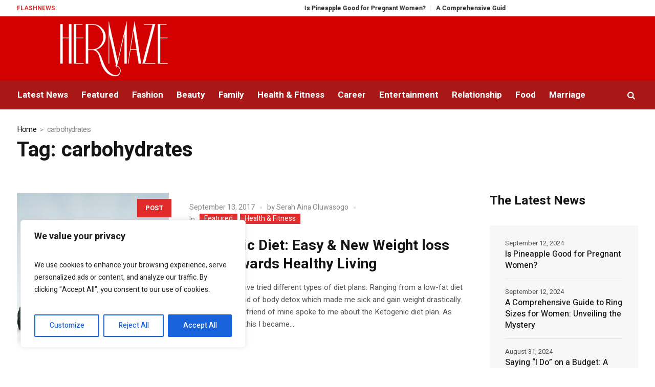

--- FILE ---
content_type: text/html; charset=UTF-8
request_url: https://hermaze.com/tag/carbohydrates/
body_size: 28248
content:
<!DOCTYPE html><html
lang=en-US class=cmsmasters_html><head><style>img.lazy{min-height:1px}</style><link
rel=preload href=https://hermaze.com/wp-content/plugins/w3-total-cache/pub/js/lazyload.min.js?x65264 as=script><meta
name="msvalidate.01" content="109D3CB03CE10F3D4C73F961D4DA8138"><meta
charset="UTF-8"><meta
name="viewport" content="width=device-width, initial-scale=1, maximum-scale=1"><meta
name="format-detection" content="telephone=no"><link
rel=profile href=//gmpg.org/xfn/11><link
rel=pingback href=https://hermaze.com/xmlrpc.php><meta
name='robots' content='index, follow, max-image-preview:large, max-snippet:-1, max-video-preview:-1'><title>carbohydrates Archives | Hermaze | Relationship, Beauty, Fashion, Family Articles for Women</title><link
rel=canonical href=https://hermaze.com/tag/carbohydrates/ ><meta
property="og:locale" content="en_US"><meta
property="og:type" content="article"><meta
property="og:title" content="carbohydrates Archives | Hermaze | Relationship, Beauty, Fashion, Family Articles for Women"><meta
property="og:url" content="https://hermaze.com/tag/carbohydrates/"><meta
property="og:site_name" content="Hermaze | Relationship, Beauty, Fashion, Family Articles for Women"><meta
property="og:image" content="https://hermaze.com/wp-content/uploads/2017/03/hermaze_header_logo.png"><meta
property="og:image:width" content="480"><meta
property="og:image:height" content="140"><meta
property="og:image:type" content="image/png"><meta
name="twitter:card" content="summary_large_image"><meta
name="twitter:site" content="@_hermaze"> <script type=application/ld+json class=yoast-schema-graph>{"@context":"https://schema.org","@graph":[{"@type":"CollectionPage","@id":"https://hermaze.com/tag/carbohydrates/","url":"https://hermaze.com/tag/carbohydrates/","name":"carbohydrates Archives | Hermaze | Relationship, Beauty, Fashion, Family Articles for Women","isPartOf":{"@id":"https://hermaze.com/#website"},"primaryImageOfPage":{"@id":"https://hermaze.com/tag/carbohydrates/#primaryimage"},"image":{"@id":"https://hermaze.com/tag/carbohydrates/#primaryimage"},"thumbnailUrl":"https://hermaze.com/wp-content/uploads/2017/09/ketogenic-sera-e1505313524700.jpg","breadcrumb":{"@id":"https://hermaze.com/tag/carbohydrates/#breadcrumb"},"inLanguage":"en-US"},{"@type":"ImageObject","inLanguage":"en-US","@id":"https://hermaze.com/tag/carbohydrates/#primaryimage","url":"https://hermaze.com/wp-content/uploads/2017/09/ketogenic-sera-e1505313524700.jpg","contentUrl":"https://hermaze.com/wp-content/uploads/2017/09/ketogenic-sera-e1505313524700.jpg","width":600,"height":308},{"@type":"BreadcrumbList","@id":"https://hermaze.com/tag/carbohydrates/#breadcrumb","itemListElement":[{"@type":"ListItem","position":1,"name":"Home","item":"https://hermaze.com/"},{"@type":"ListItem","position":2,"name":"carbohydrates"}]},{"@type":"WebSite","@id":"https://hermaze.com/#website","url":"https://hermaze.com/","name":"Hermaze | Relationship, Beauty, Fashion, Family Articles for Women","description":"","potentialAction":[{"@type":"SearchAction","target":{"@type":"EntryPoint","urlTemplate":"https://hermaze.com/?s={search_term_string}"},"query-input":"required name=search_term_string"}],"inLanguage":"en-US"}]}</script> <link
rel=dns-prefetch href=//www.googletagmanager.com><link
rel=dns-prefetch href=//fonts.googleapis.com><link
rel=dns-prefetch href=//pagead2.googlesyndication.com><link
rel=dns-prefetch href=//fundingchoicesmessages.google.com><link
rel=alternate type=application/rss+xml title="Hermaze | Relationship, Beauty, Fashion, Family Articles for Women &raquo; Feed" href=https://hermaze.com/feed/ ><link
rel=alternate type=application/rss+xml title="Hermaze | Relationship, Beauty, Fashion, Family Articles for Women &raquo; Comments Feed" href=https://hermaze.com/comments/feed/ ><link
rel=alternate type=application/rss+xml title="Hermaze | Relationship, Beauty, Fashion, Family Articles for Women &raquo; carbohydrates Tag Feed" href=https://hermaze.com/tag/carbohydrates/feed/ > <script>/*<![CDATA[*/window._wpemojiSettings={"baseUrl":"https:\/\/s.w.org\/images\/core\/emoji\/15.0.3\/72x72\/","ext":".png","svgUrl":"https:\/\/s.w.org\/images\/core\/emoji\/15.0.3\/svg\/","svgExt":".svg","source":{"concatemoji":"https:\/\/hermaze.com\/wp-includes\/js\/wp-emoji-release.min.js?ver=6.5.7"}};!function(i,n){var o,s,e;function c(e){try{var t={supportTests:e,timestamp:(new Date).valueOf()};sessionStorage.setItem(o,JSON.stringify(t))}catch(e){}}function p(e,t,n){e.clearRect(0,0,e.canvas.width,e.canvas.height),e.fillText(t,0,0);var t=new Uint32Array(e.getImageData(0,0,e.canvas.width,e.canvas.height).data),r=(e.clearRect(0,0,e.canvas.width,e.canvas.height),e.fillText(n,0,0),new Uint32Array(e.getImageData(0,0,e.canvas.width,e.canvas.height).data));return t.every(function(e,t){return e===r[t]})}function u(e,t,n){switch(t){case"flag":return n(e,"\ud83c\udff3\ufe0f\u200d\u26a7\ufe0f","\ud83c\udff3\ufe0f\u200b\u26a7\ufe0f")?!1:!n(e,"\ud83c\uddfa\ud83c\uddf3","\ud83c\uddfa\u200b\ud83c\uddf3")&&!n(e,"\ud83c\udff4\udb40\udc67\udb40\udc62\udb40\udc65\udb40\udc6e\udb40\udc67\udb40\udc7f","\ud83c\udff4\u200b\udb40\udc67\u200b\udb40\udc62\u200b\udb40\udc65\u200b\udb40\udc6e\u200b\udb40\udc67\u200b\udb40\udc7f");case"emoji":return!n(e,"\ud83d\udc26\u200d\u2b1b","\ud83d\udc26\u200b\u2b1b")}return!1}function f(e,t,n){var r="undefined"!=typeof WorkerGlobalScope&&self instanceof WorkerGlobalScope?new OffscreenCanvas(300,150):i.createElement("canvas"),a=r.getContext("2d",{willReadFrequently:!0}),o=(a.textBaseline="top",a.font="600 32px Arial",{});return e.forEach(function(e){o[e]=t(a,e,n)}),o}function t(e){var t=i.createElement("script");t.src=e,t.defer=!0,i.head.appendChild(t)}"undefined"!=typeof Promise&&(o="wpEmojiSettingsSupports",s=["flag","emoji"],n.supports={everything:!0,everythingExceptFlag:!0},e=new Promise(function(e){i.addEventListener("DOMContentLoaded",e,{once:!0})}),new Promise(function(t){var n=function(){try{var e=JSON.parse(sessionStorage.getItem(o));if("object"==typeof e&&"number"==typeof e.timestamp&&(new Date).valueOf()<e.timestamp+604800&&"object"==typeof e.supportTests)return e.supportTests}catch(e){}return null}();if(!n){if("undefined"!=typeof Worker&&"undefined"!=typeof OffscreenCanvas&&"undefined"!=typeof URL&&URL.createObjectURL&&"undefined"!=typeof Blob)try{var e="postMessage("+f.toString()+"("+[JSON.stringify(s),u.toString(),p.toString()].join(",")+"));",r=new Blob([e],{type:"text/javascript"}),a=new Worker(URL.createObjectURL(r),{name:"wpTestEmojiSupports"});return void(a.onmessage=function(e){c(n=e.data),a.terminate(),t(n)})}catch(e){}c(n=f(s,u,p))}t(n)}).then(function(e){for(var t in e)n.supports[t]=e[t],n.supports.everything=n.supports.everything&&n.supports[t],"flag"!==t&&(n.supports.everythingExceptFlag=n.supports.everythingExceptFlag&&n.supports[t]);n.supports.everythingExceptFlag=n.supports.everythingExceptFlag&&!n.supports.flag,n.DOMReady=!1,n.readyCallback=function(){n.DOMReady=!0}}).then(function(){return e}).then(function(){var e;n.supports.everything||(n.readyCallback(),(e=n.source||{}).concatemoji?t(e.concatemoji):e.wpemoji&&e.twemoji&&(t(e.twemoji),t(e.wpemoji)))}))}((window,document),window._wpemojiSettings);/*]]>*/</script> <link
rel=stylesheet href=https://hermaze.com/wp-content/cache/minify/4b40a.css?x65264 media=all><style id=wp-emoji-styles-inline-css>img.wp-smiley,img.emoji{display:inline !important;border:none !important;box-shadow:none !important;height:1em !important;width:1em !important;margin:0 0.07em !important;vertical-align:-0.1em !important;background:none !important;padding:0 !important}</style><link
rel=stylesheet id=magazilla-theme-style-css href='https://hermaze.com/wp-content/themes/magazilla/style.css?x65264&amp;ver=1.0.0' type=text/css media='screen, print'><link
rel=stylesheet id=magazilla-style-css href='https://hermaze.com/wp-content/themes/magazilla/theme-framework/theme-style/css/style.css?x65264&amp;ver=1.0.0' type=text/css media='screen, print'><style id=magazilla-style-inline-css>.header_mid .header_mid_inner .logo_wrap{width:432px}.header_mid_inner .logo img.logo_retina{width:240px}.headline_aligner,.cmsmasters_breadcrumbs_aligner{min-height:95px}.header_top{height:32px}.header_mid{height:126px}.header_bot{height:56px}#page.cmsmasters_heading_after_header #middle, #page.cmsmasters_heading_under_header #middle .headline .headline_outer{padding-top:126px}#page.cmsmasters_heading_after_header.enable_header_top #middle, #page.cmsmasters_heading_under_header.enable_header_top #middle .headline .headline_outer{padding-top:158px}#page.cmsmasters_heading_after_header.enable_header_bottom #middle, #page.cmsmasters_heading_under_header.enable_header_bottom #middle .headline .headline_outer{padding-top:182px}#page.cmsmasters_heading_after_header.enable_header_top.enable_header_bottom #middle, #page.cmsmasters_heading_under_header.enable_header_top.enable_header_bottom #middle .headline .headline_outer{padding-top:214px}@media only screen and (max-width: 1024px){.header_top,.header_mid,.header_bot{height:auto}.header_mid .header_mid_inner_cont>div{height:126px;max-height:65px}.header_bot .header_bot_inner_cont>div{height:56px}#page.cmsmasters_heading_after_header #middle, #page.cmsmasters_heading_under_header #middle .headline .headline_outer, #page.cmsmasters_heading_after_header.enable_header_top #middle, #page.cmsmasters_heading_under_header.enable_header_top #middle .headline .headline_outer, #page.cmsmasters_heading_after_header.enable_header_bottom #middle, #page.cmsmasters_heading_under_header.enable_header_bottom #middle .headline .headline_outer, #page.cmsmasters_heading_after_header.enable_header_top.enable_header_bottom #middle, #page.cmsmasters_heading_under_header.enable_header_top.enable_header_bottom #middle .headline .headline_outer{padding-top:0 !important}}@media only screen and (max-width: 768px){.header_mid .header_mid_inner_cont > div, .header_bot .header_bot_inner_cont>div{height:auto}}</style><link
rel=stylesheet id=magazilla-adaptive-css href='https://hermaze.com/wp-content/themes/magazilla/theme-framework/theme-style/css/adaptive.css?x65264&amp;ver=1.0.0' type=text/css media='screen, print'><link
rel=stylesheet href=https://hermaze.com/wp-content/cache/minify/1da71.css?x65264 media=all><link
rel=stylesheet id=google-fonts-css href='//fonts.googleapis.com/css?family=Heebo%3A100%2C300%2C400%2C500%2C700%2C800%2C900&#038;ver=6.5.7' type=text/css media=all><link
rel=stylesheet href=https://hermaze.com/wp-content/cache/minify/27cc3.css?x65264 media=all><link
rel=stylesheet id=magazilla-child-style-css href='https://hermaze.com/wp-content/themes/magazilla-child/style.css?x65264&amp;ver=1.0.0' type=text/css media='screen, print'> <script id=cookie-law-info-js-extra>/*<![CDATA[*/var _ckyConfig={"_ipData":[],"_assetsURL":"https:\/\/hermaze.com\/wp-content\/plugins\/cookie-law-info\/lite\/frontend\/images\/","_publicURL":"https:\/\/hermaze.com","_expiry":"365","_categories":[{"name":"Necessary","slug":"necessary","isNecessary":true,"ccpaDoNotSell":true,"cookies":[],"active":true,"defaultConsent":{"gdpr":true,"ccpa":true}},{"name":"Functional","slug":"functional","isNecessary":false,"ccpaDoNotSell":true,"cookies":[],"active":true,"defaultConsent":{"gdpr":false,"ccpa":false}},{"name":"Analytics","slug":"analytics","isNecessary":false,"ccpaDoNotSell":true,"cookies":[],"active":true,"defaultConsent":{"gdpr":false,"ccpa":false}},{"name":"Performance","slug":"performance","isNecessary":false,"ccpaDoNotSell":true,"cookies":[],"active":true,"defaultConsent":{"gdpr":false,"ccpa":false}},{"name":"Advertisement","slug":"advertisement","isNecessary":false,"ccpaDoNotSell":true,"cookies":[],"active":true,"defaultConsent":{"gdpr":false,"ccpa":false}}],"_activeLaw":"gdpr","_rootDomain":"","_block":"1","_showBanner":"1","_bannerConfig":{"settings":{"type":"box","preferenceCenterType":"popup","position":"bottom-left","applicableLaw":"gdpr"},"behaviours":{"reloadBannerOnAccept":false,"loadAnalyticsByDefault":false,"animations":{"onLoad":"animate","onHide":"sticky"}},"config":{"revisitConsent":{"status":true,"tag":"revisit-consent","position":"bottom-left","meta":{"url":"#"},"styles":{"background-color":"#0056A7"},"elements":{"title":{"type":"text","tag":"revisit-consent-title","status":true,"styles":{"color":"#0056a7"}}}},"preferenceCenter":{"toggle":{"status":true,"tag":"detail-category-toggle","type":"toggle","states":{"active":{"styles":{"background-color":"#1863DC"}},"inactive":{"styles":{"background-color":"#D0D5D2"}}}}},"categoryPreview":{"status":false,"toggle":{"status":true,"tag":"detail-category-preview-toggle","type":"toggle","states":{"active":{"styles":{"background-color":"#1863DC"}},"inactive":{"styles":{"background-color":"#D0D5D2"}}}}},"videoPlaceholder":{"status":true,"styles":{"background-color":"#000000","border-color":"#000000","color":"#ffffff"}},"readMore":{"status":false,"tag":"readmore-button","type":"link","meta":{"noFollow":true,"newTab":true},"styles":{"color":"#1863DC","background-color":"transparent","border-color":"transparent"}},"auditTable":{"status":true},"optOption":{"status":true,"toggle":{"status":true,"tag":"optout-option-toggle","type":"toggle","states":{"active":{"styles":{"background-color":"#1863dc"}},"inactive":{"styles":{"background-color":"#FFFFFF"}}}}}}},"_version":"3.2.2","_logConsent":"1","_tags":[{"tag":"accept-button","styles":{"color":"#FFFFFF","background-color":"#1863DC","border-color":"#1863DC"}},{"tag":"reject-button","styles":{"color":"#1863DC","background-color":"transparent","border-color":"#1863DC"}},{"tag":"settings-button","styles":{"color":"#1863DC","background-color":"transparent","border-color":"#1863DC"}},{"tag":"readmore-button","styles":{"color":"#1863DC","background-color":"transparent","border-color":"transparent"}},{"tag":"donotsell-button","styles":{"color":"#1863DC","background-color":"transparent","border-color":"transparent"}},{"tag":"accept-button","styles":{"color":"#FFFFFF","background-color":"#1863DC","border-color":"#1863DC"}},{"tag":"revisit-consent","styles":{"background-color":"#0056A7"}}],"_shortCodes":[{"key":"cky_readmore","content":"<a href=\"#\" class=\"cky-policy\" aria-label=\"Cookie Policy\" target=\"_blank\" rel=\"noopener\" data-cky-tag=\"readmore-button\">Cookie Policy<\/a>","tag":"readmore-button","status":false,"attributes":{"rel":"nofollow","target":"_blank"}},{"key":"cky_show_desc","content":"<button class=\"cky-show-desc-btn\" data-cky-tag=\"show-desc-button\" aria-label=\"Show more\">Show more<\/button>","tag":"show-desc-button","status":true,"attributes":[]},{"key":"cky_hide_desc","content":"<button class=\"cky-show-desc-btn\" data-cky-tag=\"hide-desc-button\" aria-label=\"Show less\">Show less<\/button>","tag":"hide-desc-button","status":true,"attributes":[]},{"key":"cky_category_toggle_label","content":"[cky_{{status}}_category_label] [cky_preference_{{category_slug}}_title]","tag":"","status":true,"attributes":[]},{"key":"cky_enable_category_label","content":"Enable","tag":"","status":true,"attributes":[]},{"key":"cky_disable_category_label","content":"Disable","tag":"","status":true,"attributes":[]},{"key":"cky_video_placeholder","content":"<div class=\"video-placeholder-normal\" data-cky-tag=\"video-placeholder\" id=\"[UNIQUEID]\"><p class=\"video-placeholder-text-normal\" data-cky-tag=\"placeholder-title\">Please accept cookies to access this content<\/p><\/div>","tag":"","status":true,"attributes":[]},{"key":"cky_enable_optout_label","content":"Enable","tag":"","status":true,"attributes":[]},{"key":"cky_disable_optout_label","content":"Disable","tag":"","status":true,"attributes":[]},{"key":"cky_optout_toggle_label","content":"[cky_{{status}}_optout_label] [cky_optout_option_title]","tag":"","status":true,"attributes":[]},{"key":"cky_optout_option_title","content":"Do Not Sell or Share My Personal Information","tag":"","status":true,"attributes":[]},{"key":"cky_optout_close_label","content":"Close","tag":"","status":true,"attributes":[]}],"_rtl":"","_providersToBlock":[]};var _ckyStyles={"css":".cky-overlay{background: #000000; opacity: 0.4; position: fixed; top: 0; left: 0; width: 100%; height: 100%; z-index: 99999999;}.cky-hide{display: none;}.cky-btn-revisit-wrapper{display: flex; align-items: center; justify-content: center; background: #0056a7; width: 45px; height: 45px; border-radius: 50%; position: fixed; z-index: 999999; cursor: pointer;}.cky-revisit-bottom-left{bottom: 15px; left: 15px;}.cky-revisit-bottom-right{bottom: 15px; right: 15px;}.cky-btn-revisit-wrapper .cky-btn-revisit{display: flex; align-items: center; justify-content: center; background: none; border: none; cursor: pointer; position: relative; margin: 0; padding: 0;}.cky-btn-revisit-wrapper .cky-btn-revisit img{max-width: fit-content; margin: 0; height: 30px; width: 30px;}.cky-revisit-bottom-left:hover::before{content: attr(data-tooltip); position: absolute; background: #4e4b66; color: #ffffff; left: calc(100% + 7px); font-size: 12px; line-height: 16px; width: max-content; padding: 4px 8px; border-radius: 4px;}.cky-revisit-bottom-left:hover::after{position: absolute; content: \"\"; border: 5px solid transparent; left: calc(100% + 2px); border-left-width: 0; border-right-color: #4e4b66;}.cky-revisit-bottom-right:hover::before{content: attr(data-tooltip); position: absolute; background: #4e4b66; color: #ffffff; right: calc(100% + 7px); font-size: 12px; line-height: 16px; width: max-content; padding: 4px 8px; border-radius: 4px;}.cky-revisit-bottom-right:hover::after{position: absolute; content: \"\"; border: 5px solid transparent; right: calc(100% + 2px); border-right-width: 0; border-left-color: #4e4b66;}.cky-revisit-hide{display: none;}.cky-consent-container{position: fixed; width: 440px; box-sizing: border-box; z-index: 9999999; border-radius: 6px;}.cky-consent-container .cky-consent-bar{background: #ffffff; border: 1px solid; padding: 20px 26px; box-shadow: 0 -1px 10px 0 #acabab4d; border-radius: 6px;}.cky-box-bottom-left{bottom: 40px; left: 40px;}.cky-box-bottom-right{bottom: 40px; right: 40px;}.cky-box-top-left{top: 40px; left: 40px;}.cky-box-top-right{top: 40px; right: 40px;}.cky-custom-brand-logo-wrapper .cky-custom-brand-logo{width: 100px; height: auto; margin: 0 0 12px 0;}.cky-notice .cky-title{color: #212121; font-weight: 700; font-size: 18px; line-height: 24px; margin: 0 0 12px 0;}.cky-notice-des *,.cky-preference-content-wrapper *,.cky-accordion-header-des *,.cky-gpc-wrapper .cky-gpc-desc *{font-size: 14px;}.cky-notice-des{color: #212121; font-size: 14px; line-height: 24px; font-weight: 400;}.cky-notice-des img{height: 25px; width: 25px;}.cky-consent-bar .cky-notice-des p,.cky-gpc-wrapper .cky-gpc-desc p,.cky-preference-body-wrapper .cky-preference-content-wrapper p,.cky-accordion-header-wrapper .cky-accordion-header-des p,.cky-cookie-des-table li div:last-child p{color: inherit; margin-top: 0; overflow-wrap: break-word;}.cky-notice-des P:last-child,.cky-preference-content-wrapper p:last-child,.cky-cookie-des-table li div:last-child p:last-child,.cky-gpc-wrapper .cky-gpc-desc p:last-child{margin-bottom: 0;}.cky-notice-des a.cky-policy,.cky-notice-des button.cky-policy{font-size: 14px; color: #1863dc; white-space: nowrap; cursor: pointer; background: transparent; border: 1px solid; text-decoration: underline;}.cky-notice-des button.cky-policy{padding: 0;}.cky-notice-des a.cky-policy:focus-visible,.cky-notice-des button.cky-policy:focus-visible,.cky-preference-content-wrapper .cky-show-desc-btn:focus-visible,.cky-accordion-header .cky-accordion-btn:focus-visible,.cky-preference-header .cky-btn-close:focus-visible,.cky-switch input[type=\"checkbox\"]:focus-visible,.cky-footer-wrapper a:focus-visible,.cky-btn:focus-visible{outline: 2px solid #1863dc; outline-offset: 2px;}.cky-btn:focus:not(:focus-visible),.cky-accordion-header .cky-accordion-btn:focus:not(:focus-visible),.cky-preference-content-wrapper .cky-show-desc-btn:focus:not(:focus-visible),.cky-btn-revisit-wrapper .cky-btn-revisit:focus:not(:focus-visible),.cky-preference-header .cky-btn-close:focus:not(:focus-visible),.cky-consent-bar .cky-banner-btn-close:focus:not(:focus-visible){outline: 0;}button.cky-show-desc-btn:not(:hover):not(:active){color: #1863dc; background: transparent;}button.cky-accordion-btn:not(:hover):not(:active),button.cky-banner-btn-close:not(:hover):not(:active),button.cky-btn-revisit:not(:hover):not(:active),button.cky-btn-close:not(:hover):not(:active){background: transparent;}.cky-consent-bar button:hover,.cky-modal.cky-modal-open button:hover,.cky-consent-bar button:focus,.cky-modal.cky-modal-open button:focus{text-decoration: none;}.cky-notice-btn-wrapper{display: flex; justify-content: flex-start; align-items: center; flex-wrap: wrap; margin-top: 16px;}.cky-notice-btn-wrapper .cky-btn{text-shadow: none; box-shadow: none;}.cky-btn{flex: auto; max-width: 100%; font-size: 14px; font-family: inherit; line-height: 24px; padding: 8px; font-weight: 500; margin: 0 8px 0 0; border-radius: 2px; cursor: pointer; text-align: center; text-transform: none; min-height: 0;}.cky-btn:hover{opacity: 0.8;}.cky-btn-customize{color: #1863dc; background: transparent; border: 2px solid #1863dc;}.cky-btn-reject{color: #1863dc; background: transparent; border: 2px solid #1863dc;}.cky-btn-accept{background: #1863dc; color: #ffffff; border: 2px solid #1863dc;}.cky-btn:last-child{margin-right: 0;}@media (max-width: 576px){.cky-box-bottom-left{bottom: 0; left: 0;}.cky-box-bottom-right{bottom: 0; right: 0;}.cky-box-top-left{top: 0; left: 0;}.cky-box-top-right{top: 0; right: 0;}}@media (max-width: 440px){.cky-box-bottom-left, .cky-box-bottom-right, .cky-box-top-left, .cky-box-top-right{width: 100%; max-width: 100%;}.cky-consent-container .cky-consent-bar{padding: 20px 0;}.cky-custom-brand-logo-wrapper, .cky-notice .cky-title, .cky-notice-des, .cky-notice-btn-wrapper{padding: 0 24px;}.cky-notice-des{max-height: 40vh; overflow-y: scroll;}.cky-notice-btn-wrapper{flex-direction: column; margin-top: 0;}.cky-btn{width: 100%; margin: 10px 0 0 0;}.cky-notice-btn-wrapper .cky-btn-customize{order: 2;}.cky-notice-btn-wrapper .cky-btn-reject{order: 3;}.cky-notice-btn-wrapper .cky-btn-accept{order: 1; margin-top: 16px;}}@media (max-width: 352px){.cky-notice .cky-title{font-size: 16px;}.cky-notice-des *{font-size: 12px;}.cky-notice-des, .cky-btn{font-size: 12px;}}.cky-modal.cky-modal-open{display: flex; visibility: visible; -webkit-transform: translate(-50%, -50%); -moz-transform: translate(-50%, -50%); -ms-transform: translate(-50%, -50%); -o-transform: translate(-50%, -50%); transform: translate(-50%, -50%); top: 50%; left: 50%; transition: all 1s ease;}.cky-modal{box-shadow: 0 32px 68px rgba(0, 0, 0, 0.3); margin: 0 auto; position: fixed; max-width: 100%; background: #ffffff; top: 50%; box-sizing: border-box; border-radius: 6px; z-index: 999999999; color: #212121; -webkit-transform: translate(-50%, 100%); -moz-transform: translate(-50%, 100%); -ms-transform: translate(-50%, 100%); -o-transform: translate(-50%, 100%); transform: translate(-50%, 100%); visibility: hidden; transition: all 0s ease;}.cky-preference-center{max-height: 79vh; overflow: hidden; width: 845px; overflow: hidden; flex: 1 1 0; display: flex; flex-direction: column; border-radius: 6px;}.cky-preference-header{display: flex; align-items: center; justify-content: space-between; padding: 22px 24px; border-bottom: 1px solid;}.cky-preference-header .cky-preference-title{font-size: 18px; font-weight: 700; line-height: 24px;}.cky-preference-header .cky-btn-close{margin: 0; cursor: pointer; vertical-align: middle; padding: 0; background: none; border: none; width: auto; height: auto; min-height: 0; line-height: 0; text-shadow: none; box-shadow: none;}.cky-preference-header .cky-btn-close img{margin: 0; height: 10px; width: 10px;}.cky-preference-body-wrapper{padding: 0 24px; flex: 1; overflow: auto; box-sizing: border-box;}.cky-preference-content-wrapper,.cky-gpc-wrapper .cky-gpc-desc{font-size: 14px; line-height: 24px; font-weight: 400; padding: 12px 0;}.cky-preference-content-wrapper{border-bottom: 1px solid;}.cky-preference-content-wrapper img{height: 25px; width: 25px;}.cky-preference-content-wrapper .cky-show-desc-btn{font-size: 14px; font-family: inherit; color: #1863dc; text-decoration: none; line-height: 24px; padding: 0; margin: 0; white-space: nowrap; cursor: pointer; background: transparent; border-color: transparent; text-transform: none; min-height: 0; text-shadow: none; box-shadow: none;}.cky-accordion-wrapper{margin-bottom: 10px;}.cky-accordion{border-bottom: 1px solid;}.cky-accordion:last-child{border-bottom: none;}.cky-accordion .cky-accordion-item{display: flex; margin-top: 10px;}.cky-accordion .cky-accordion-body{display: none;}.cky-accordion.cky-accordion-active .cky-accordion-body{display: block; padding: 0 22px; margin-bottom: 16px;}.cky-accordion-header-wrapper{cursor: pointer; width: 100%;}.cky-accordion-item .cky-accordion-header{display: flex; justify-content: space-between; align-items: center;}.cky-accordion-header .cky-accordion-btn{font-size: 16px; font-family: inherit; color: #212121; line-height: 24px; background: none; border: none; font-weight: 700; padding: 0; margin: 0; cursor: pointer; text-transform: none; min-height: 0; text-shadow: none; box-shadow: none;}.cky-accordion-header .cky-always-active{color: #008000; font-weight: 600; line-height: 24px; font-size: 14px;}.cky-accordion-header-des{font-size: 14px; line-height: 24px; margin: 10px 0 16px 0;}.cky-accordion-chevron{margin-right: 22px; position: relative; cursor: pointer;}.cky-accordion-chevron-hide{display: none;}.cky-accordion .cky-accordion-chevron i::before{content: \"\"; position: absolute; border-right: 1.4px solid; border-bottom: 1.4px solid; border-color: inherit; height: 6px; width: 6px; -webkit-transform: rotate(-45deg); -moz-transform: rotate(-45deg); -ms-transform: rotate(-45deg); -o-transform: rotate(-45deg); transform: rotate(-45deg); transition: all 0.2s ease-in-out; top: 8px;}.cky-accordion.cky-accordion-active .cky-accordion-chevron i::before{-webkit-transform: rotate(45deg); -moz-transform: rotate(45deg); -ms-transform: rotate(45deg); -o-transform: rotate(45deg); transform: rotate(45deg);}.cky-audit-table{background: #f4f4f4; border-radius: 6px;}.cky-audit-table .cky-empty-cookies-text{color: inherit; font-size: 12px; line-height: 24px; margin: 0; padding: 10px;}.cky-audit-table .cky-cookie-des-table{font-size: 12px; line-height: 24px; font-weight: normal; padding: 15px 10px; border-bottom: 1px solid; border-bottom-color: inherit; margin: 0;}.cky-audit-table .cky-cookie-des-table:last-child{border-bottom: none;}.cky-audit-table .cky-cookie-des-table li{list-style-type: none; display: flex; padding: 3px 0;}.cky-audit-table .cky-cookie-des-table li:first-child{padding-top: 0;}.cky-cookie-des-table li div:first-child{width: 100px; font-weight: 600; word-break: break-word; word-wrap: break-word;}.cky-cookie-des-table li div:last-child{flex: 1; word-break: break-word; word-wrap: break-word; margin-left: 8px;}.cky-footer-shadow{display: block; width: 100%; height: 40px; background: linear-gradient(180deg, rgba(255, 255, 255, 0) 0%, #ffffff 100%); position: absolute; bottom: calc(100% - 1px);}.cky-footer-wrapper{position: relative;}.cky-prefrence-btn-wrapper{display: flex; flex-wrap: wrap; align-items: center; justify-content: center; padding: 22px 24px; border-top: 1px solid;}.cky-prefrence-btn-wrapper .cky-btn{flex: auto; max-width: 100%; text-shadow: none; box-shadow: none;}.cky-btn-preferences{color: #1863dc; background: transparent; border: 2px solid #1863dc;}.cky-preference-header,.cky-preference-body-wrapper,.cky-preference-content-wrapper,.cky-accordion-wrapper,.cky-accordion,.cky-accordion-wrapper,.cky-footer-wrapper,.cky-prefrence-btn-wrapper{border-color: inherit;}@media (max-width: 845px){.cky-modal{max-width: calc(100% - 16px);}}@media (max-width: 576px){.cky-modal{max-width: 100%;}.cky-preference-center{max-height: 100vh;}.cky-prefrence-btn-wrapper{flex-direction: column;}.cky-accordion.cky-accordion-active .cky-accordion-body{padding-right: 0;}.cky-prefrence-btn-wrapper .cky-btn{width: 100%; margin: 10px 0 0 0;}.cky-prefrence-btn-wrapper .cky-btn-reject{order: 3;}.cky-prefrence-btn-wrapper .cky-btn-accept{order: 1; margin-top: 0;}.cky-prefrence-btn-wrapper .cky-btn-preferences{order: 2;}}@media (max-width: 425px){.cky-accordion-chevron{margin-right: 15px;}.cky-notice-btn-wrapper{margin-top: 0;}.cky-accordion.cky-accordion-active .cky-accordion-body{padding: 0 15px;}}@media (max-width: 352px){.cky-preference-header .cky-preference-title{font-size: 16px;}.cky-preference-header{padding: 16px 24px;}.cky-preference-content-wrapper *, .cky-accordion-header-des *{font-size: 12px;}.cky-preference-content-wrapper, .cky-preference-content-wrapper .cky-show-more, .cky-accordion-header .cky-always-active, .cky-accordion-header-des, .cky-preference-content-wrapper .cky-show-desc-btn, .cky-notice-des a.cky-policy{font-size: 12px;}.cky-accordion-header .cky-accordion-btn{font-size: 14px;}}.cky-switch{display: flex;}.cky-switch input[type=\"checkbox\"]{position: relative; width: 44px; height: 24px; margin: 0; background: #d0d5d2; -webkit-appearance: none; border-radius: 50px; cursor: pointer; outline: 0; border: none; top: 0;}.cky-switch input[type=\"checkbox\"]:checked{background: #1863dc;}.cky-switch input[type=\"checkbox\"]:before{position: absolute; content: \"\"; height: 20px; width: 20px; left: 2px; bottom: 2px; border-radius: 50%; background-color: white; -webkit-transition: 0.4s; transition: 0.4s; margin: 0;}.cky-switch input[type=\"checkbox\"]:after{display: none;}.cky-switch input[type=\"checkbox\"]:checked:before{-webkit-transform: translateX(20px); -ms-transform: translateX(20px); transform: translateX(20px);}@media (max-width: 425px){.cky-switch input[type=\"checkbox\"]{width: 38px; height: 21px;}.cky-switch input[type=\"checkbox\"]:before{height: 17px; width: 17px;}.cky-switch input[type=\"checkbox\"]:checked:before{-webkit-transform: translateX(17px); -ms-transform: translateX(17px); transform: translateX(17px);}}.cky-consent-bar .cky-banner-btn-close{position: absolute; right: 9px; top: 5px; background: none; border: none; cursor: pointer; padding: 0; margin: 0; min-height: 0; line-height: 0; height: auto; width: auto; text-shadow: none; box-shadow: none;}.cky-consent-bar .cky-banner-btn-close img{height: 9px; width: 9px; margin: 0;}.cky-notice-group{font-size: 14px; line-height: 24px; font-weight: 400; color: #212121;}.cky-notice-btn-wrapper .cky-btn-do-not-sell{font-size: 14px; line-height: 24px; padding: 6px 0; margin: 0; font-weight: 500; background: none; border-radius: 2px; border: none; cursor: pointer; text-align: left; color: #1863dc; background: transparent; border-color: transparent; box-shadow: none; text-shadow: none;}.cky-consent-bar .cky-banner-btn-close:focus-visible,.cky-notice-btn-wrapper .cky-btn-do-not-sell:focus-visible,.cky-opt-out-btn-wrapper .cky-btn:focus-visible,.cky-opt-out-checkbox-wrapper input[type=\"checkbox\"].cky-opt-out-checkbox:focus-visible{outline: 2px solid #1863dc; outline-offset: 2px;}@media (max-width: 440px){.cky-consent-container{width: 100%;}}@media (max-width: 352px){.cky-notice-des a.cky-policy, .cky-notice-btn-wrapper .cky-btn-do-not-sell{font-size: 12px;}}.cky-opt-out-wrapper{padding: 12px 0;}.cky-opt-out-wrapper .cky-opt-out-checkbox-wrapper{display: flex; align-items: center;}.cky-opt-out-checkbox-wrapper .cky-opt-out-checkbox-label{font-size: 16px; font-weight: 700; line-height: 24px; margin: 0 0 0 12px; cursor: pointer;}.cky-opt-out-checkbox-wrapper input[type=\"checkbox\"].cky-opt-out-checkbox{background-color: #ffffff; border: 1px solid black; width: 20px; height: 18.5px; margin: 0; -webkit-appearance: none; position: relative; display: flex; align-items: center; justify-content: center; border-radius: 2px; cursor: pointer;}.cky-opt-out-checkbox-wrapper input[type=\"checkbox\"].cky-opt-out-checkbox:checked{background-color: #1863dc; border: none;}.cky-opt-out-checkbox-wrapper input[type=\"checkbox\"].cky-opt-out-checkbox:checked::after{left: 6px; bottom: 4px; width: 7px; height: 13px; border: solid #ffffff; border-width: 0 3px 3px 0; border-radius: 2px; -webkit-transform: rotate(45deg); -ms-transform: rotate(45deg); transform: rotate(45deg); content: \"\"; position: absolute; box-sizing: border-box;}.cky-opt-out-checkbox-wrapper.cky-disabled .cky-opt-out-checkbox-label,.cky-opt-out-checkbox-wrapper.cky-disabled input[type=\"checkbox\"].cky-opt-out-checkbox{cursor: no-drop;}.cky-gpc-wrapper{margin: 0 0 0 32px;}.cky-footer-wrapper .cky-opt-out-btn-wrapper{display: flex; flex-wrap: wrap; align-items: center; justify-content: center; padding: 22px 24px;}.cky-opt-out-btn-wrapper .cky-btn{flex: auto; max-width: 100%; text-shadow: none; box-shadow: none;}.cky-opt-out-btn-wrapper .cky-btn-cancel{border: 1px solid #dedfe0; background: transparent; color: #858585;}.cky-opt-out-btn-wrapper .cky-btn-confirm{background: #1863dc; color: #ffffff; border: 1px solid #1863dc;}@media (max-width: 352px){.cky-opt-out-checkbox-wrapper .cky-opt-out-checkbox-label{font-size: 14px;}.cky-gpc-wrapper .cky-gpc-desc, .cky-gpc-wrapper .cky-gpc-desc *{font-size: 12px;}.cky-opt-out-checkbox-wrapper input[type=\"checkbox\"].cky-opt-out-checkbox{width: 16px; height: 16px;}.cky-opt-out-checkbox-wrapper input[type=\"checkbox\"].cky-opt-out-checkbox:checked::after{left: 5px; bottom: 4px; width: 3px; height: 9px;}.cky-gpc-wrapper{margin: 0 0 0 28px;}}.video-placeholder-youtube{background-size: 100% 100%; background-position: center; background-repeat: no-repeat; background-color: #b2b0b059; position: relative; display: flex; align-items: center; justify-content: center; max-width: 100%;}.video-placeholder-text-youtube{text-align: center; align-items: center; padding: 10px 16px; background-color: #000000cc; color: #ffffff; border: 1px solid; border-radius: 2px; cursor: pointer;}.video-placeholder-normal{background-image: url(\"\/wp-content\/plugins\/cookie-law-info\/lite\/frontend\/images\/placeholder.svg\"); background-size: 80px; background-position: center; background-repeat: no-repeat; background-color: #b2b0b059; position: relative; display: flex; align-items: flex-end; justify-content: center; max-width: 100%;}.video-placeholder-text-normal{align-items: center; padding: 10px 16px; text-align: center; border: 1px solid; border-radius: 2px; cursor: pointer;}.cky-rtl{direction: rtl; text-align: right;}.cky-rtl .cky-banner-btn-close{left: 9px; right: auto;}.cky-rtl .cky-notice-btn-wrapper .cky-btn:last-child{margin-right: 8px;}.cky-rtl .cky-notice-btn-wrapper .cky-btn:first-child{margin-right: 0;}.cky-rtl .cky-notice-btn-wrapper{margin-left: 0; margin-right: 15px;}.cky-rtl .cky-prefrence-btn-wrapper .cky-btn{margin-right: 8px;}.cky-rtl .cky-prefrence-btn-wrapper .cky-btn:first-child{margin-right: 0;}.cky-rtl .cky-accordion .cky-accordion-chevron i::before{border: none; border-left: 1.4px solid; border-top: 1.4px solid; left: 12px;}.cky-rtl .cky-accordion.cky-accordion-active .cky-accordion-chevron i::before{-webkit-transform: rotate(-135deg); -moz-transform: rotate(-135deg); -ms-transform: rotate(-135deg); -o-transform: rotate(-135deg); transform: rotate(-135deg);}@media (max-width: 768px){.cky-rtl .cky-notice-btn-wrapper{margin-right: 0;}}@media (max-width: 576px){.cky-rtl .cky-notice-btn-wrapper .cky-btn:last-child{margin-right: 0;}.cky-rtl .cky-prefrence-btn-wrapper .cky-btn{margin-right: 0;}.cky-rtl .cky-accordion.cky-accordion-active .cky-accordion-body{padding: 0 22px 0 0;}}@media (max-width: 425px){.cky-rtl .cky-accordion.cky-accordion-active .cky-accordion-body{padding: 0 15px 0 0;}}.cky-rtl .cky-opt-out-btn-wrapper .cky-btn{margin-right: 12px;}.cky-rtl .cky-opt-out-btn-wrapper .cky-btn:first-child{margin-right: 0;}.cky-rtl .cky-opt-out-checkbox-wrapper .cky-opt-out-checkbox-label{margin: 0 12px 0 0;}"};/*]]>*/</script> <script async src=https://hermaze.com/wp-content/cache/minify/f79a8.js?x65264></script> <script id=layerslider-utils-js-extra>var LS_Meta={"v":"7.9.5","fixGSAP":"1"};</script> <script async src=https://hermaze.com/wp-content/cache/minify/ffcc2.js?x65264></script>  <script src="https://www.googletagmanager.com/gtag/js?id=GT-NBXG33F" id=google_gtagjs-js async></script> <script id=google_gtagjs-js-after>window.dataLayer=window.dataLayer||[];function gtag(){dataLayer.push(arguments);}
gtag("set","linker",{"domains":["hermaze.com"]});gtag("js",new Date());gtag("set","developer_id.dZTNiMT",true);gtag("config","GT-NBXG33F");</script> <meta
name="generator" content="Powered by LayerSlider 7.9.5 - Build Heros, Sliders, and Popups. Create Animations and Beautiful, Rich Web Content as Easy as Never Before on WordPress."><link
rel=https://api.w.org/ href=https://hermaze.com/wp-json/ ><link
rel=alternate type=application/json href=https://hermaze.com/wp-json/wp/v2/tags/636><link
rel=EditURI type=application/rsd+xml title=RSD href=https://hermaze.com/xmlrpc.php?rsd><meta
name="generator" content="WordPress 6.5.7"><style id=cky-style-inline>[data-cky-tag]{visibility:hidden}</style><meta
name="generator" content="Site Kit by Google 1.125.0"><meta
name="google-site-verification" content="acdA1yLkun3Ure71u_b016w1f7rt875w85zAbAWBMLk"><meta
name="google-site-verification" content="dnd64E9FPzqQdGKJePINPo3UdeZ007omdtISbvg5qFY"><meta
name="google-adsense-platform-account" content="ca-host-pub-2644536267352236"><meta
name="google-adsense-platform-domain" content="sitekit.withgoogle.com"><meta
name="generator" content="Elementor 3.21.1; features: e_optimized_assets_loading, e_optimized_css_loading, e_font_icon_svg, additional_custom_breakpoints; settings: css_print_method-external, google_font-enabled, font_display-swap"><style>.recentcomments a{display:inline !important;padding:0 !important;margin:0 !important}</style> <script async=async src="https://pagead2.googlesyndication.com/pagead/js/adsbygoogle.js?client=ca-pub-9266157829875542&amp;host=ca-host-pub-2644536267352236" crossorigin=anonymous></script>  <script async src="https://fundingchoicesmessages.google.com/i/pub-9266157829875542?ers=1" nonce=uQNxWADf1bYSVwSkMz8wUA></script><script nonce=uQNxWADf1bYSVwSkMz8wUA>(function(){function signalGooglefcPresent(){if(!window.frames['googlefcPresent']){if(document.body){const iframe=document.createElement('iframe');iframe.style='width: 0; height: 0; border: none; z-index: -1000; left: -1000px; top: -1000px;';iframe.style.display='none';iframe.name='googlefcPresent';document.body.appendChild(iframe);}else{setTimeout(signalGooglefcPresent,0);}}}signalGooglefcPresent();})();</script>  <script>(function(){'use strict';function aa(a){var b=0;return function(){return b<a.length?{done:!1,value:a[b++]}:{done:!0}}}var ba="function"==typeof Object.defineProperties?Object.defineProperty:function(a,b,c){if(a==Array.prototype||a==Object.prototype)return a;a[b]=c.value;return a};function ca(a){a=["object"==typeof globalThis&&globalThis,a,"object"==typeof window&&window,"object"==typeof self&&self,"object"==typeof global&&global];for(var b=0;b<a.length;++b){var c=a[b];if(c&&c.Math==Math)return c}throw Error("Cannot find global object");}var da=ca(this);function k(a,b){if(b)a:{var c=da;a=a.split(".");for(var d=0;d<a.length-1;d++){var e=a[d];if(!(e in c))break a;c=c[e]}a=a[a.length-1];d=c[a];b=b(d);b!=d&&null!=b&&ba(c,a,{configurable:!0,writable:!0,value:b})}}
function ea(a){return a.raw=a}function m(a){var b="undefined"!=typeof Symbol&&Symbol.iterator&&a[Symbol.iterator];if(b)return b.call(a);if("number"==typeof a.length)return{next:aa(a)};throw Error(String(a)+" is not an iterable or ArrayLike");}function fa(a){for(var b,c=[];!(b=a.next()).done;)c.push(b.value);return c}var ha="function"==typeof Object.create?Object.create:function(a){function b(){}b.prototype=a;return new b},n;if("function"==typeof Object.setPrototypeOf)n=Object.setPrototypeOf;else{var q;a:{var ia={a:!0},ja={};try{ja.__proto__=ia;q=ja.a;break a}catch(a){}q=!1}n=q?function(a,b){a.__proto__=b;if(a.__proto__!==b)throw new TypeError(a+" is not extensible");return a}:null}var ka=n;function r(a,b){a.prototype=ha(b.prototype);a.prototype.constructor=a;if(ka)ka(a,b);else for(var c in b)if("prototype"!=c)if(Object.defineProperties){var d=Object.getOwnPropertyDescriptor(b,c);d&&Object.defineProperty(a,c,d)}else a[c]=b[c];a.A=b.prototype}function la(){for(var a=Number(this),b=[],c=a;c<arguments.length;c++)b[c-a]=arguments[c];return b}k("Number.MAX_SAFE_INTEGER",function(){return 9007199254740991});k("Number.isFinite",function(a){return a?a:function(b){return"number"!==typeof b?!1:!isNaN(b)&&Infinity!==b&&-Infinity!==b}});k("Number.isInteger",function(a){return a?a:function(b){return Number.isFinite(b)?b===Math.floor(b):!1}});k("Number.isSafeInteger",function(a){return a?a:function(b){return Number.isInteger(b)&&Math.abs(b)<=Number.MAX_SAFE_INTEGER}});k("Math.trunc",function(a){return a?a:function(b){b=Number(b);if(isNaN(b)||Infinity===b||-Infinity===b||0===b)return b;var c=Math.floor(Math.abs(b));return 0>b?-c:c}});k("Object.is",function(a){return a?a:function(b,c){return b===c?0!==b||1/b===1/c:b!==b&&c!==c}});k("Array.prototype.includes",function(a){return a?a:function(b,c){var d=this;d instanceof String&&(d=String(d));var e=d.length;c=c||0;for(0>c&&(c=Math.max(c+e,0));c<e;c++){var f=d[c];if(f===b||Object.is(f,b))return!0}return!1}});k("String.prototype.includes",function(a){return a?a:function(b,c){if(null==this)throw new TypeError("The 'this' value for String.prototype.includes must not be null or undefined");if(b instanceof RegExp)throw new TypeError("First argument to String.prototype.includes must not be a regular expression");return-1!==this.indexOf(b,c||0)}});var t=this||self;function v(a){return a};var w,x;a:{for(var ma=["CLOSURE_FLAGS"],y=t,z=0;z<ma.length;z++)if(y=y[ma[z]],null==y){x=null;break a}x=y}var na=x&&x[610401301];w=null!=na?na:!1;var A,oa=t.navigator;A=oa?oa.userAgentData||null:null;function B(a){return w?A?A.brands.some(function(b){return(b=b.brand)&&-1!=b.indexOf(a)}):!1:!1}function C(a){var b;a:{if(b=t.navigator)if(b=b.userAgent)break a;b=""}return-1!=b.indexOf(a)};function D(){return w?!!A&&0<A.brands.length:!1}function E(){return D()?B("Chromium"):(C("Chrome")||C("CriOS"))&&!(D()?0:C("Edge"))||C("Silk")};var pa=D()?!1:C("Trident")||C("MSIE");!C("Android")||E();E();C("Safari")&&(E()||(D()?0:C("Coast"))||(D()?0:C("Opera"))||(D()?0:C("Edge"))||(D()?B("Microsoft Edge"):C("Edg/"))||D()&&B("Opera"));var qa={},F=null;var ra="undefined"!==typeof Uint8Array,sa=!pa&&"function"===typeof btoa;function G(){return"function"===typeof BigInt};var H=0,I=0;function ta(a){var b=0>a;a=Math.abs(a);var c=a>>>0;a=Math.floor((a-c)/4294967296);b&&(c=m(ua(c,a)),b=c.next().value,a=c.next().value,c=b);H=c>>>0;I=a>>>0}function va(a,b){b>>>=0;a>>>=0;if(2097151>=b)var c=""+(4294967296*b+a);else G()?c=""+(BigInt(b)<<BigInt(32)|BigInt(a)):(c=(a>>>24|b<<8)&16777215,b=b>>16&65535,a=(a&16777215)+6777216*c+6710656*b,c+=8147497*b,b*=2,1E7<=a&&(c+=Math.floor(a/1E7),a%=1E7),1E7<=c&&(b+=Math.floor(c/1E7),c%=1E7),c=b+wa(c)+wa(a));return c}
function wa(a){a=String(a);return"0000000".slice(a.length)+a}function ua(a,b){b=~b;a?a=~a+1:b+=1;return[a,b]};var J;J="function"===typeof Symbol&&"symbol"===typeof Symbol()?Symbol():void 0;var xa=J?function(a,b){a[J]|=b}:function(a,b){void 0!==a.g?a.g|=b:Object.defineProperties(a,{g:{value:b,configurable:!0,writable:!0,enumerable:!1}})},K=J?function(a){return a[J]|0}:function(a){return a.g|0},L=J?function(a){return a[J]}:function(a){return a.g},M=J?function(a,b){a[J]=b;return a}:function(a,b){void 0!==a.g?a.g=b:Object.defineProperties(a,{g:{value:b,configurable:!0,writable:!0,enumerable:!1}});return a};function ya(a,b){M(b,(a|0)&-14591)}function za(a,b){M(b,(a|34)&-14557)}
function Aa(a){a=a>>14&1023;return 0===a?536870912:a};var N={},Ba={};function Ca(a){return!(!a||"object"!==typeof a||a.g!==Ba)}function Da(a){return null!==a&&"object"===typeof a&&!Array.isArray(a)&&a.constructor===Object}function P(a,b,c){if(!Array.isArray(a)||a.length)return!1;var d=K(a);if(d&1)return!0;if(!(b&&(Array.isArray(b)?b.includes(c):b.has(c))))return!1;M(a,d|1);return!0}Object.freeze(new function(){});Object.freeze(new function(){});var Ea=/^-?([1-9][0-9]*|0)(\.[0-9]+)?$/;var Q;function Fa(a,b){Q=b;a=new a(b);Q=void 0;return a}
function R(a,b,c){null==a&&(a=Q);Q=void 0;if(null==a){var d=96;c?(a=[c],d|=512):a=[];b&&(d=d&-16760833|(b&1023)<<14)}else{if(!Array.isArray(a))throw Error();d=K(a);if(d&64)return a;d|=64;if(c&&(d|=512,c!==a[0]))throw Error();a:{c=a;var e=c.length;if(e){var f=e-1;if(Da(c[f])){d|=256;b=f-(+!!(d&512)-1);if(1024<=b)throw Error();d=d&-16760833|(b&1023)<<14;break a}}if(b){b=Math.max(b,e-(+!!(d&512)-1));if(1024<b)throw Error();d=d&-16760833|(b&1023)<<14}}}M(a,d);return a};function Ga(a){switch(typeof a){case"number":return isFinite(a)?a:String(a);case"boolean":return a?1:0;case"object":if(a)if(Array.isArray(a)){if(P(a,void 0,0))return}else if(ra&&null!=a&&a instanceof Uint8Array){if(sa){for(var b="",c=0,d=a.length-10240;c<d;)b+=String.fromCharCode.apply(null,a.subarray(c,c+=10240));b+=String.fromCharCode.apply(null,c?a.subarray(c):a);a=btoa(b)}else{void 0===b&&(b=0);if(!F){F={};c="ABCDEFGHIJKLMNOPQRSTUVWXYZabcdefghijklmnopqrstuvwxyz0123456789".split("");d=["+/=","+/","-_=","-_.","-_"];for(var e=0;5>e;e++){var f=c.concat(d[e].split(""));qa[e]=f;for(var g=0;g<f.length;g++){var h=f[g];void 0===F[h]&&(F[h]=g)}}}b=qa[b];c=Array(Math.floor(a.length/3));d=b[64]||"";for(e=f=0;f<a.length-2;f+=3){var l=a[f],p=a[f+1];h=a[f+2];g=b[l>>2];l=b[(l&3)<<4|p>>4];p=b[(p&15)<<2|h>>6];h=b[h&63];c[e++]=g+l+p+h}g=0;h=d;switch(a.length-f){case 2:g=a[f+1],h=b[(g&15)<<2]||d;case 1:a=a[f],c[e]=b[a>>2]+b[(a&3)<<4|g>>4]+h+d}a=c.join("")}return a}}return a};function Ha(a,b,c){a=Array.prototype.slice.call(a);var d=a.length,e=b&256?a[d-1]:void 0;d+=e?-1:0;for(b=b&512?1:0;b<d;b++)a[b]=c(a[b]);if(e){b=a[b]={};for(var f in e)Object.prototype.hasOwnProperty.call(e,f)&&(b[f]=c(e[f]))}return a}function Ia(a,b,c,d,e){if(null!=a){if(Array.isArray(a))a=P(a,void 0,0)?void 0:e&&K(a)&2?a:Ja(a,b,c,void 0!==d,e);else if(Da(a)){var f={},g;for(g in a)Object.prototype.hasOwnProperty.call(a,g)&&(f[g]=Ia(a[g],b,c,d,e));a=f}else a=b(a,d);return a}}
function Ja(a,b,c,d,e){var f=d||c?K(a):0;d=d?!!(f&32):void 0;a=Array.prototype.slice.call(a);for(var g=0;g<a.length;g++)a[g]=Ia(a[g],b,c,d,e);c&&c(f,a);return a}function Ka(a){return a.s===N?a.toJSON():Ga(a)};function La(a,b,c){c=void 0===c?za:c;if(null!=a){if(ra&&a instanceof Uint8Array)return b?a:new Uint8Array(a);if(Array.isArray(a)){var d=K(a);if(d&2)return a;b&&(b=0===d||!!(d&32)&&!(d&64||!(d&16)));return b?M(a,(d|34)&-12293):Ja(a,La,d&4?za:c,!0,!0)}a.s===N&&(c=a.h,d=L(c),a=d&2?a:Fa(a.constructor,Ma(c,d,!0)));return a}}function Ma(a,b,c){var d=c||b&2?za:ya,e=!!(b&32);a=Ha(a,b,function(f){return La(f,e,d)});xa(a,32|(c?2:0));return a};function Na(a,b){a=a.h;return Oa(a,L(a),b)}function Oa(a,b,c,d){if(-1===c)return null;if(c>=Aa(b)){if(b&256)return a[a.length-1][c]}else{var e=a.length;if(d&&b&256&&(d=a[e-1][c],null!=d))return d;b=c+(+!!(b&512)-1);if(b<e)return a[b]}}function Pa(a,b,c,d,e){var f=Aa(b);if(c>=f||e){var g=b;if(b&256)e=a[a.length-1];else{if(null==d)return;e=a[f+(+!!(b&512)-1)]={};g|=256}e[c]=d;c<f&&(a[c+(+!!(b&512)-1)]=void 0);g!==b&&M(a,g)}else a[c+(+!!(b&512)-1)]=d,b&256&&(a=a[a.length-1],c in a&&delete a[c])}
function Qa(a,b){var c=Ra;var d=void 0===d?!1:d;var e=a.h;var f=L(e),g=Oa(e,f,b,d);if(null!=g&&"object"===typeof g&&g.s===N)c=g;else if(Array.isArray(g)){var h=K(g),l=h;0===l&&(l|=f&32);l|=f&2;l!==h&&M(g,l);c=new c(g)}else c=void 0;c!==g&&null!=c&&Pa(e,f,b,c,d);e=c;if(null==e)return e;a=a.h;f=L(a);f&2||(g=e,c=g.h,h=L(c),g=h&2?Fa(g.constructor,Ma(c,h,!1)):g,g!==e&&(e=g,Pa(a,f,b,e,d)));return e}function Sa(a,b){a=Na(a,b);return null==a||"string"===typeof a?a:void 0}
function Ta(a,b){var c=void 0===c?0:c;a=Na(a,b);if(null!=a)if(b=typeof a,"number"===b?Number.isFinite(a):"string"!==b?0:Ea.test(a))if("number"===typeof a){if(a=Math.trunc(a),!Number.isSafeInteger(a)){ta(a);b=H;var d=I;if(a=d&2147483648)b=~b+1>>>0,d=~d>>>0,0==b&&(d=d+1>>>0);b=4294967296*d+(b>>>0);a=a?-b:b}}else if(b=Math.trunc(Number(a)),Number.isSafeInteger(b))a=String(b);else{if(b=a.indexOf("."),-1!==b&&(a=a.substring(0,b)),!("-"===a[0]?20>a.length||20===a.length&&-922337<Number(a.substring(0,7)):19>a.length||19===a.length&&922337>Number(a.substring(0,6)))){if(16>a.length)ta(Number(a));else if(G())a=BigInt(a),H=Number(a&BigInt(4294967295))>>>0,I=Number(a>>BigInt(32)&BigInt(4294967295));else{b=+("-"===a[0]);I=H=0;d=a.length;for(var e=b,f=(d-b)%6+b;f<=d;e=f,f+=6)e=Number(a.slice(e,f)),I*=1E6,H=1E6*H+e,4294967296<=H&&(I+=Math.trunc(H/4294967296),I>>>=0,H>>>=0);b&&(b=m(ua(H,I)),a=b.next().value,b=b.next().value,H=a,I=b)}a=H;b=I;b&2147483648?G()?a=""+(BigInt(b|0)<<BigInt(32)|BigInt(a>>>0)):(b=m(ua(a,b)),a=b.next().value,b=b.next().value,a="-"+va(a,b)):a=va(a,b)}}else a=void 0;return null!=a?a:c}function S(a,b){a=Sa(a,b);return null!=a?a:""};function T(a,b,c){this.h=R(a,b,c)}T.prototype.toJSON=function(){return Ua(this,Ja(this.h,Ka,void 0,void 0,!1),!0)};T.prototype.s=N;T.prototype.toString=function(){return Ua(this,this.h,!1).toString()};function Ua(a,b,c){var d=a.constructor.v,e=L(c?a.h:b);a=b.length;if(!a)return b;var f;if(Da(c=b[a-1])){a:{var g=c;var h={},l=!1,p;for(p in g)if(Object.prototype.hasOwnProperty.call(g,p)){var u=g[p];if(Array.isArray(u)){var jb=u;if(P(u,d,+p)||Ca(u)&&0===u.size)u=null;u!=jb&&(l=!0)}null!=u?h[p]=u:l=!0}if(l){for(var O in h){g=h;break a}g=null}}g!=c&&(f=!0);a--}for(p=+!!(e&512)-1;0<a;a--){O=a-1;c=b[O];O-=p;if(!(null==c||P(c,d,O)||Ca(c)&&0===c.size))break;var kb=!0}if(!f&&!kb)return b;b=Array.prototype.slice.call(b,0,a);g&&b.push(g);return b};function Va(a){return function(b){if(null==b||""==b)b=new a;else{b=JSON.parse(b);if(!Array.isArray(b))throw Error(void 0);xa(b,32);b=Fa(a,b)}return b}};function Wa(a){this.h=R(a)}r(Wa,T);var Xa=Va(Wa);var U;function V(a){this.g=a}V.prototype.toString=function(){return this.g+""};var Ya={};function Za(a){if(void 0===U){var b=null;var c=t.trustedTypes;if(c&&c.createPolicy){try{b=c.createPolicy("goog#html",{createHTML:v,createScript:v,createScriptURL:v})}catch(d){t.console&&t.console.error(d.message)}U=b}else U=b}a=(b=U)?b.createScriptURL(a):a;return new V(a,Ya)};function $a(){return Math.floor(2147483648*Math.random()).toString(36)+Math.abs(Math.floor(2147483648*Math.random())^Date.now()).toString(36)};function ab(a,b){b=String(b);"application/xhtml+xml"===a.contentType&&(b=b.toLowerCase());return a.createElement(b)}function bb(a){this.g=a||t.document||document};function cb(a,b){a.src=b instanceof V&&b.constructor===V?b.g:"type_error:TrustedResourceUrl";var c,d;(c=(b=null==(d=(c=(a.ownerDocument&&a.ownerDocument.defaultView||window).document).querySelector)?void 0:d.call(c,"script[nonce]"))?b.nonce||b.getAttribute("nonce")||"":"")&&a.setAttribute("nonce",c)};function db(a){a=void 0===a?document:a;return a.createElement("script")};function eb(a,b,c,d,e,f){try{var g=a.g,h=db(g);h.async=!0;cb(h,b);g.head.appendChild(h);h.addEventListener("load",function(){e();d&&g.head.removeChild(h)});h.addEventListener("error",function(){0<c?eb(a,b,c-1,d,e,f):(d&&g.head.removeChild(h),f())})}catch(l){f()}};var fb=t.atob("aHR0cHM6Ly93d3cuZ3N0YXRpYy5jb20vaW1hZ2VzL2ljb25zL21hdGVyaWFsL3N5c3RlbS8xeC93YXJuaW5nX2FtYmVyXzI0ZHAucG5n"),gb=t.atob("WW91IGFyZSBzZWVpbmcgdGhpcyBtZXNzYWdlIGJlY2F1c2UgYWQgb3Igc2NyaXB0IGJsb2NraW5nIHNvZnR3YXJlIGlzIGludGVyZmVyaW5nIHdpdGggdGhpcyBwYWdlLg=="),hb=t.atob("RGlzYWJsZSBhbnkgYWQgb3Igc2NyaXB0IGJsb2NraW5nIHNvZnR3YXJlLCB0aGVuIHJlbG9hZCB0aGlzIHBhZ2Uu");function ib(a,b,c){this.i=a;this.u=b;this.o=c;this.g=null;this.j=[];this.m=!1;this.l=new bb(this.i)}
function lb(a){if(a.i.body&&!a.m){var b=function(){mb(a);t.setTimeout(function(){nb(a,3)},50)};eb(a.l,a.u,2,!0,function(){t[a.o]||b()},b);a.m=!0}}
function mb(a){for(var b=W(1,5),c=0;c<b;c++){var d=X(a);a.i.body.appendChild(d);a.j.push(d)}b=X(a);b.style.bottom="0";b.style.left="0";b.style.position="fixed";b.style.width=W(100,110).toString()+"%";b.style.zIndex=W(2147483544,2147483644).toString();b.style.backgroundColor=ob(249,259,242,252,219,229);b.style.boxShadow="0 0 12px #888";b.style.color=ob(0,10,0,10,0,10);b.style.display="flex";b.style.justifyContent="center";b.style.fontFamily="Roboto, Arial";c=X(a);c.style.width=W(80,85).toString()+"%";c.style.maxWidth=W(750,775).toString()+"px";c.style.margin="24px";c.style.display="flex";c.style.alignItems="flex-start";c.style.justifyContent="center";d=ab(a.l.g,"IMG");d.className=$a();d.src=fb;d.alt="Warning icon";d.style.height="24px";d.style.width="24px";d.style.paddingRight="16px";var e=X(a),f=X(a);f.style.fontWeight="bold";f.textContent=gb;var g=X(a);g.textContent=hb;Y(a,e,f);Y(a,e,g);Y(a,c,d);Y(a,c,e);Y(a,b,c);a.g=b;a.i.body.appendChild(a.g);b=W(1,5);for(c=0;c<b;c++)d=X(a),a.i.body.appendChild(d),a.j.push(d)}function Y(a,b,c){for(var d=W(1,5),e=0;e<d;e++){var f=X(a);b.appendChild(f)}b.appendChild(c);c=W(1,5);for(d=0;d<c;d++)e=X(a),b.appendChild(e)}function W(a,b){return Math.floor(a+Math.random()*(b-a))}function ob(a,b,c,d,e,f){return"rgb("+W(Math.max(a,0),Math.min(b,255)).toString()+","+W(Math.max(c,0),Math.min(d,255)).toString()+","+W(Math.max(e,0),Math.min(f,255)).toString()+")"}function X(a){a=ab(a.l.g,"DIV");a.className=$a();return a}
function nb(a,b){0>=b||null!=a.g&&0!==a.g.offsetHeight&&0!==a.g.offsetWidth||(pb(a),mb(a),t.setTimeout(function(){nb(a,b-1)},50))}function pb(a){for(var b=m(a.j),c=b.next();!c.done;c=b.next())(c=c.value)&&c.parentNode&&c.parentNode.removeChild(c);a.j=[];(b=a.g)&&b.parentNode&&b.parentNode.removeChild(b);a.g=null};function qb(a,b,c,d,e){function f(l){document.body?g(document.body):0<l?t.setTimeout(function(){f(l-1)},e):b()}function g(l){l.appendChild(h);t.setTimeout(function(){h?(0!==h.offsetHeight&&0!==h.offsetWidth?b():a(),h.parentNode&&h.parentNode.removeChild(h)):a()},d)}var h=rb(c);f(3)}function rb(a){var b=document.createElement("div");b.className=a;b.style.width="1px";b.style.height="1px";b.style.position="absolute";b.style.left="-10000px";b.style.top="-10000px";b.style.zIndex="-10000";return b};function Ra(a){this.h=R(a)}r(Ra,T);function sb(a){this.h=R(a)}r(sb,T);var tb=Va(sb);function ub(a){var b=la.apply(1,arguments);if(0===b.length)return Za(a[0]);for(var c=a[0],d=0;d<b.length;d++)c+=encodeURIComponent(b[d])+a[d+1];return Za(c)};function vb(a){if(!a)return null;a=Sa(a,4);var b;null===a||void 0===a?b=null:b=Za(a);return b};var wb=ea([""]),xb=ea([""]);function yb(a,b){this.m=a;this.o=new bb(a.document);this.g=b;this.j=S(this.g,1);this.u=vb(Qa(this.g,2))||ub(wb);this.i=!1;b=vb(Qa(this.g,13))||ub(xb);this.l=new ib(a.document,b,S(this.g,12))}yb.prototype.start=function(){zb(this)};function zb(a){Ab(a);eb(a.o,a.u,3,!1,function(){a:{var b=a.j;var c=t.btoa(b);if(c=t[c]){try{var d=Xa(t.atob(c))}catch(e){b=!1;break a}b=b===Sa(d,1)}else b=!1}b?Z(a,S(a.g,14)):(Z(a,S(a.g,8)),lb(a.l))},function(){qb(function(){Z(a,S(a.g,7));lb(a.l)},function(){return Z(a,S(a.g,6))},S(a.g,9),Ta(a.g,10),Ta(a.g,11))})}function Z(a,b){a.i||(a.i=!0,a=new a.m.XMLHttpRequest,a.open("GET",b,!0),a.send())}function Ab(a){var b=t.btoa(a.j);a.m[b]&&Z(a,S(a.g,5))};(function(a,b){t[a]=function(){var c=la.apply(0,arguments);t[a]=function(){};b.call.apply(b,[null].concat(c instanceof Array?c:fa(m(c))))}})("__h82AlnkH6D91__",function(a){"function"===typeof window.atob&&(new yb(window,tb(window.atob(a)))).start()});}).call(this);window.__h82AlnkH6D91__("[base64]/[base64]/[base64]/[base64]");</script> <meta
name="generator" content="Powered by Slider Revolution 6.6.18 - responsive, Mobile-Friendly Slider Plugin for WordPress with comfortable drag and drop interface."><meta
name="propeller" content="bc30bdb7dbf70274404198eb68f2eb52"><meta
name="google-site-verification" content="acdA1yLkun3Ure71u_b016w1f7rt875w85zAbAWBMLk"><meta
name="google-site-verification" content="acdA1yLkun3Ure71u_b016w1f7rt875w85zAbAWBMLk"> <script async src="https://pagead2.googlesyndication.com/pagead/js/adsbygoogle.js?client=ca-pub-9266157829875542"
     crossorigin=anonymous></script> <script async src=//pagead2.googlesyndication.com/pagead/js/adsbygoogle.js?x65264></script> <script>(adsbygoogle=window.adsbygoogle||[]).push({google_ad_client:"ca-pub-9266157829875542",enable_page_level_ads:true});</script> <script>(function(i,s,o,g,r,a,m){i['GoogleAnalyticsObject']=r;i[r]=i[r]||function(){(i[r].q=i[r].q||[]).push(arguments)},i[r].l=1*new Date();a=s.createElement(o),m=s.getElementsByTagName(o)[0];a.async=1;a.src=g;m.parentNode.insertBefore(a,m)})(window,document,'script','https://www.google-analytics.com/analytics.js','ga');ga('create','UA-92928832-1','auto');ga('send','pageview');</script>  <script>!function(f,b,e,v,n,t,s){if(f.fbq)return;n=f.fbq=function(){n.callMethod?n.callMethod.apply(n,arguments):n.queue.push(arguments)};if(!f._fbq)f._fbq=n;n.push=n;n.loaded=!0;n.version='2.0';n.queue=[];t=b.createElement(e);t.async=!0;t.src=v;s=b.getElementsByTagName(e)[0];s.parentNode.insertBefore(t,s)}(window,document,'script','https://connect.facebook.net/en_US/fbevents.js');fbq('init','1549727528413161',{em:'insert_email_variable'});fbq('track','PageView');</script> <noscript><img
class=lazy height=1 width=1 style=display:none
src="data:image/svg+xml,%3Csvg%20xmlns='http://www.w3.org/2000/svg'%20viewBox='0%200%201%201'%3E%3C/svg%3E" data-src="https://www.facebook.com/tr?id=1549727528413161&ev=PageView&noscript=1"></noscript><link
rel=icon href=https://hermaze.com/wp-content/uploads/2024/03/cropped-womens-day-32x32.png?x65264 sizes=32x32><link
rel=icon href=https://hermaze.com/wp-content/uploads/2024/03/cropped-womens-day-192x192.png?x65264 sizes=192x192><link
rel=apple-touch-icon href=https://hermaze.com/wp-content/uploads/2024/03/cropped-womens-day-180x180.png?x65264><meta
name="msapplication-TileImage" content="https://hermaze.com/wp-content/uploads/2024/03/cropped-womens-day-270x270.png"> <script>function setREVStartSize(e){window.RSIW=window.RSIW===undefined?window.innerWidth:window.RSIW;window.RSIH=window.RSIH===undefined?window.innerHeight:window.RSIH;try{var pw=document.getElementById(e.c).parentNode.offsetWidth,newh;pw=pw===0||isNaN(pw)||(e.l=="fullwidth"||e.layout=="fullwidth")?window.RSIW:pw;e.tabw=e.tabw===undefined?0:parseInt(e.tabw);e.thumbw=e.thumbw===undefined?0:parseInt(e.thumbw);e.tabh=e.tabh===undefined?0:parseInt(e.tabh);e.thumbh=e.thumbh===undefined?0:parseInt(e.thumbh);e.tabhide=e.tabhide===undefined?0:parseInt(e.tabhide);e.thumbhide=e.thumbhide===undefined?0:parseInt(e.thumbhide);e.mh=e.mh===undefined||e.mh==""||e.mh==="auto"?0:parseInt(e.mh,0);if(e.layout==="fullscreen"||e.l==="fullscreen")
newh=Math.max(e.mh,window.RSIH);else{e.gw=Array.isArray(e.gw)?e.gw:[e.gw];for(var i in e.rl)if(e.gw[i]===undefined||e.gw[i]===0)e.gw[i]=e.gw[i-1];e.gh=e.el===undefined||e.el===""||(Array.isArray(e.el)&&e.el.length==0)?e.gh:e.el;e.gh=Array.isArray(e.gh)?e.gh:[e.gh];for(var i in e.rl)if(e.gh[i]===undefined||e.gh[i]===0)e.gh[i]=e.gh[i-1];var nl=new Array(e.rl.length),ix=0,sl;e.tabw=e.tabhide>=pw?0:e.tabw;e.thumbw=e.thumbhide>=pw?0:e.thumbw;e.tabh=e.tabhide>=pw?0:e.tabh;e.thumbh=e.thumbhide>=pw?0:e.thumbh;for(var i in e.rl)nl[i]=e.rl[i]<window.RSIW?0:e.rl[i];sl=nl[0];for(var i in nl)if(sl>nl[i]&&nl[i]>0){sl=nl[i];ix=i;}
var m=pw>(e.gw[ix]+e.tabw+e.thumbw)?1:(pw-(e.tabw+e.thumbw))/(e.gw[ix]);newh=(e.gh[ix]*m)+(e.tabh+e.thumbh);}
var el=document.getElementById(e.c);if(el!==null&&el)el.style.height=newh+"px";el=document.getElementById(e.c+"_wrapper");if(el!==null&&el){el.style.height=newh+"px";el.style.display="block";}}catch(e){console.log("Failure at Presize of Slider:"+e)}};</script> <style id=wp-custom-css>.header_mid, .header_mid input:not([type=button]):not([type=checkbox]):not([type=file]):not([type=hidden]):not([type=image]):not([type=radio]):not([type=reset]):not([type=submit]):not([type=color]):not([type=range]), .header_mid textarea, .header_mid select, .header_mid option{background-color:#d30000}.width_475_md{display:none}#header .header_mid{background-color:#d30000}</style></head><body
class="archive tag tag-carbohydrates tag-636 elementor-default elementor-kit-292265"> <script>fbq('track','ViewContent',{value:0.5,currency:'USD'});</script> <div
class=cmsmasters_header_search_form>
<span
class="cmsmasters_header_search_form_close cmsmasters_theme_icon_cancel"></span><form
method=get action=https://hermaze.com/ ><div
class=cmsmasters_header_search_form_field>
<button
type=submit class=cmsmasters_theme_icon_search></button>
<input
type=search name=s placeholder=Search... value></div></form></div><div
id=page class="csstransition cmsmasters_content_composer cmsmasters_liquid fixed_header enable_header_top enable_header_bottom cmsmasters_heading_after_header hfeed site"><div
id=main><header
id=header><div
class=header_top data-height=32><div
class=header_top_outer><div
class=header_top_inner><div
class=header_top_inner_cont><div
class=header_top_left><div
class=meta_wrap><div
class='cmsmasters_roll_titles_wrap clear clearfix'><div
class=cmsmasters_roll_titles_inner><div
class=cmsmasters_roll_titles_info><h4 class='cmsmasters_roll_titles_info_title'>FlashNews:</h4></div><div
class=cmsmasters_roll_titles_slider_wrap><div
id=cmsmasters_roll_marquee_6970cae7a8a3a class=cmsmasters_roll_marquee><article
class="cmsmasters_roll_titles_post post-311792 post type-post status-publish format-standard has-post-thumbnail hentry category-conception category-family category-fertility"><h4 class="cmsmasters_slider_post_title entry-title"><a
title="Is Pineapple Good for Pregnant Women?" href=https://hermaze.com/is-pineapple-good-for-pregnant-women/ >Is Pineapple Good for Pregnant Women?</a></h4></article><article
class="cmsmasters_roll_titles_post post-311754 post type-post status-publish format-standard has-post-thumbnail hentry category-fashion category-lifestyle"><h4 class="cmsmasters_slider_post_title entry-title"><a
title="A Comprehensive Guide to Ring Sizes for Women: Unveiling the Mystery" href=https://hermaze.com/a-comprehensive-guide-to-ring-sizes-for-women-unveiling-the-mystery/ >A Comprehensive Guide to Ring Sizes for Women: Unveiling the Mystery</a></h4></article><article
class="cmsmasters_roll_titles_post post-311819 post type-post status-publish format-standard has-post-thumbnail hentry category-wedding"><h4 class="cmsmasters_slider_post_title entry-title"><a
title="Saying &#8220;I Do&#8221; on a Budget: A Guide to a Memorable Low Budget Wedding in Nigeria" href=https://hermaze.com/saying-i-do-on-a-budget-a-guide-to-a-memorable-low-budget-wedding-in-nigeria/ >Saying &#8220;I Do&#8221; on a Budget: A Guide to a Memorable Low Budget Wedding in Nigeria</a></h4></article><article
class="cmsmasters_roll_titles_post post-311837 post type-post status-publish format-standard has-post-thumbnail hentry category-fashion"><h4 class="cmsmasters_slider_post_title entry-title"><a
title="Captivating Ankara Styles for Women in 2024: Slay All Day" href=https://hermaze.com/captivating-ankara-styles-for-women-in-2024-slay-all-day/ >Captivating Ankara Styles for Women in 2024: Slay All Day</a></h4></article><article
class="cmsmasters_roll_titles_post post-311830 post type-post status-publish format-standard has-post-thumbnail hentry category-health-fitness"><h4 class="cmsmasters_slider_post_title entry-title"><a
title="Unveiling the Turmeric Benefits for Women" href=https://hermaze.com/unveiling-the-turmeric-benefits-for-women/ >Unveiling the Turmeric Benefits for Women</a></h4></article><article
class="cmsmasters_roll_titles_post post-311823 post type-post status-publish format-standard has-post-thumbnail hentry category-health-fitness tag-folic-acid"><h4 class="cmsmasters_slider_post_title entry-title"><a
title="The Benefits of Folic Acid for Women" href=https://hermaze.com/the-benefits-of-folic-acid-for-women/ >The Benefits of Folic Acid for Women</a></h4></article><article
class="cmsmasters_roll_titles_post post-311755 post type-post status-publish format-standard has-post-thumbnail hentry category-football category-sports tag-nigeria-womens-national-under-20-football-team"><h4 class="cmsmasters_slider_post_title entry-title"><a
title="A Celebration of the Nigeria Women&#8217;s National Under 20 Football Team: The Falconets Soar" href=https://hermaze.com/a-celebration-of-the-nigeria-womens-national-under-20-football-team-the-falconets-soar/ >A Celebration of the Nigeria Women&#8217;s National Under 20 Football Team: The Falconets Soar</a></h4></article><article
class="cmsmasters_roll_titles_post post-311811 post type-post status-publish format-standard has-post-thumbnail hentry category-fashion"><h4 class="cmsmasters_slider_post_title entry-title"><a
title="A Guide to Glasses Frames for Women: Finding Your Perfect Match" href=https://hermaze.com/a-guide-to-glasses-frames-for-women-finding-your-perfect-match/ >A Guide to Glasses Frames for Women: Finding Your Perfect Match</a></h4></article><article
class="cmsmasters_roll_titles_post post-311833 post type-post status-publish format-standard has-post-thumbnail hentry category-fashion category-lifestyle"><h4 class="cmsmasters_slider_post_title entry-title"><a
title="A Guide to Understanding Women Breast Sizes" href=https://hermaze.com/a-guide-to-understanding-women-breast-sizes/ >A Guide to Understanding Women Breast Sizes</a></h4></article><article
class="cmsmasters_roll_titles_post post-311790 post type-post status-publish format-standard has-post-thumbnail hentry category-health-fitness"><h4 class="cmsmasters_slider_post_title entry-title"><a
title="HIV Symptoms in Women: Recognizing the Signs" href=https://hermaze.com/hiv-symptoms-in-women-recognizing-the-signs/ >HIV Symptoms in Women: Recognizing the Signs</a></h4></article><article
class="cmsmasters_roll_titles_post post-311191 post type-post status-publish format-standard has-post-thumbnail hentry category-celebrity category-family category-football category-sports"><h4 class="cmsmasters_slider_post_title entry-title"><a
title="Alisha Lehmann&#8217;s Husband: Unveiling the Mystery of Douglas Luiz" href=https://hermaze.com/alisha-lehmanns-husband-unveiling-the-mystery-of-douglas-luiz/ >Alisha Lehmann&#8217;s Husband: Unveiling the Mystery of Douglas Luiz</a></h4></article><article
class="cmsmasters_roll_titles_post post-304069 post type-post status-publish format-standard has-post-thumbnail hentry category-celebrity category-family"><h4 class="cmsmasters_slider_post_title entry-title"><a
title="Omoni Oboli to Welcome First Grandchild from Son Tobe and Wife Marelle!" href=https://hermaze.com/omoni-oboli-to-welcome-first-grandchild-from-son-tobe-and-wife-marelle/ >Omoni Oboli to Welcome First Grandchild from Son Tobe and Wife Marelle!</a></h4></article><article
class="cmsmasters_roll_titles_post post-304039 post type-post status-publish format-standard has-post-thumbnail hentry category-football category-sports tag-sandy-baltimore"><h4 class="cmsmasters_slider_post_title entry-title"><a
title="Welcome to Chelsea, Sandy Baltimore! The Blues Secure French Forward" href=https://hermaze.com/welcome-to-chelsea-sandy-baltimore-the-blues-secure-french-forward/ >Welcome to Chelsea, Sandy Baltimore! The Blues Secure French Forward</a></h4></article><article
class="cmsmasters_roll_titles_post post-304042 post type-post status-publish format-standard has-post-thumbnail hentry category-football category-sports tag-alisha-lehmann"><h4 class="cmsmasters_slider_post_title entry-title"><a
title="Alisha Lehmann Fulfills Dream by Joining Douglas Luiz at Juventus" href=https://hermaze.com/alisha-lehmann-fulfills-dream-by-joining-douglas-luiz-at-juventus/ >Alisha Lehmann Fulfills Dream by Joining Douglas Luiz at Juventus</a></h4></article><article
class="cmsmasters_roll_titles_post post-304035 post type-post status-publish format-standard has-post-thumbnail hentry category-celebrity tag-uche-nancy"><h4 class="cmsmasters_slider_post_title entry-title"><a
title="Uche Nancy Millionaire Mansion: A Dream Come True for the Nollywood Star" href=https://hermaze.com/uche-nancy-millionaire-mansion-a-dream-come-true-for-the-nollywood-star/ >Uche Nancy Millionaire Mansion: A Dream Come True for the Nollywood Star</a></h4></article><article
class="cmsmasters_roll_titles_post post-304031 post type-post status-publish format-standard has-post-thumbnail hentry category-celebrity category-featured tag-margot-robbie"><h4 class="cmsmasters_slider_post_title entry-title"><a
title="Margot Robbie Pregnant: Hollywood A-Lister Expecting First Child with Husband Tom Ackerley" href=https://hermaze.com/margot-robbie-pregnant-hollywood-a-lister-expecting-first-child-with-husband-tom-ackerley/ >Margot Robbie Pregnant: Hollywood A-Lister Expecting First Child with Husband Tom Ackerley</a></h4></article><article
class="cmsmasters_roll_titles_post post-304021 post type-post status-publish format-standard has-post-thumbnail hentry category-lifestyle category-others tag-nelfund"><h4 class="cmsmasters_slider_post_title entry-title"><a
title="Over 100 Institutions Miss Out as NELFUND Opens Second Phase with Glitches and Growing Pains" href=https://hermaze.com/over-100-institutions-miss-out-as-nelfund-opens-second-phase-with-glitches-and-growing-pains/ >Over 100 Institutions Miss Out as NELFUND Opens Second Phase with Glitches and Growing Pains</a></h4></article><article
class="cmsmasters_roll_titles_post post-304016 post type-post status-publish format-standard has-post-thumbnail hentry category-celebrity category-entertainment tag-kate-henshaw"><h4 class="cmsmasters_slider_post_title entry-title"><a
title="Kate Henshaw Left Speechless as Davido&#8217;s Look-alike Prostrates to Greet Her on Isbae U&#8217;s Show" href=https://hermaze.com/kate-henshaw-left-speechless-as-davidos-look-alike-prostrates-to-greet-her-on-isbae-us-show/ >Kate Henshaw Left Speechless as Davido&#8217;s Look-alike Prostrates to Greet Her on Isbae U&#8217;s Show</a></h4></article><article
class="cmsmasters_roll_titles_post post-304045 post type-post status-publish format-standard has-post-thumbnail hentry category-family category-health-fitness category-marriage"><h4 class="cmsmasters_slider_post_title entry-title"><a
title="NDLEA Proposes Drug Testing for Couples Before Marriage" href=https://hermaze.com/ndlea-proposes-drug-testing-for-couples-before-marriage/ >NDLEA Proposes Drug Testing for Couples Before Marriage</a></h4></article><article
class="cmsmasters_roll_titles_post post-304052 post type-post status-publish format-standard has-post-thumbnail hentry category-entertainment tag-bet-awards"><h4 class="cmsmasters_slider_post_title entry-title"><a
title="2024 BET Awards: A Night of Surprises, Showmanship, and Social Commentary" href=https://hermaze.com/2024-bet-awards-a-night-of-surprises-showmanship-and-social-commentary/ >2024 BET Awards: A Night of Surprises, Showmanship, and Social Commentary</a></h4></article></div><style>#cmsmasters_roll_marquee_6970cae7a8a3a{animation-duration:120s}</style></div></div></div></div></div></div></div></div></div><div
class=header_mid data-height=126><div
class=header_mid_outer><div
class=header_mid_inner><div
class=header_mid_inner_cont><div
class=logo_wrap><a
href=https://hermaze.com/ title="Hermaze | Relationship, Beauty, Fashion, Family Articles for Women" class=logo>
<img
class=lazy src="data:image/svg+xml,%3Csvg%20xmlns='http://www.w3.org/2000/svg'%20viewBox='0%200%20480%20140'%3E%3C/svg%3E" data-src=https://hermaze.com/wp-content/uploads/2023/01/hermaze_header_logo-1.webp?x65264 alt="Hermaze | Relationship, Beauty, Fashion, Family Articles for Women">
<img
class="logo_retina lazy" src="data:image/svg+xml,%3Csvg%20xmlns='http://www.w3.org/2000/svg'%20viewBox='0%200%20240%2070'%3E%3C/svg%3E" data-src=https://hermaze.com/wp-content/uploads/2023/01/hermaze_header_logo-1.webp?x65264 alt="Hermaze | Relationship, Beauty, Fashion, Family Articles for Women" width=240 height=70>
</a></div><div
class=slogan_wrap><div
class=slogan_wrap_inner><div
class=slogan_wrap_text><script></script></div></div></div></div></div></div></div><div
class=header_bot data-height=56><div
class=header_bot_outer><div
class=header_bot_inner><div
class=header_bot_inner_cont><div
class=bot_search_but_wrap><a
href=javascript:void(0); class="bot_search_but cmsmasters_header_search_but cmsmasters_theme_icon_search"></a></div><div
class=resp_bot_nav_wrap><div
class=resp_bot_nav_outer><a
class="responsive_nav resp_bot_nav cmsmasters_theme_icon_resp_nav" href=javascript:void(0)></a></div></div><div
class=bot_nav_wrap><nav><div
class=menu-menu-new-container><ul
id=navigation class="bot_nav navigation"><li
id=menu-item-294749 class="menu-item menu-item-type-post_type menu-item-object-page current_page_parent menu-item-294749 menu-item-depth-0"><a
href=https://hermaze.com/blog/ ><span
class=nav_item_wrap><span
class=nav_title>Latest News</span></span></a></li>
<li
id=menu-item-294606 class="menu-item menu-item-type-taxonomy menu-item-object-category menu-item-294606 menu-item-depth-0"><a
href=https://hermaze.com/category/featured/ ><span
class=nav_item_wrap><span
class=nav_title>Featured</span></span></a></li>
<li
id=menu-item-294607 class="menu-item menu-item-type-taxonomy menu-item-object-category menu-item-294607 menu-item-depth-0"><a
href=https://hermaze.com/category/fashion/ ><span
class=nav_item_wrap><span
class=nav_title>Fashion</span></span></a></li>
<li
id=menu-item-294608 class="menu-item menu-item-type-taxonomy menu-item-object-category menu-item-294608 menu-item-depth-0"><a
href=https://hermaze.com/category/makeup/ ><span
class=nav_item_wrap><span
class=nav_title>Beauty</span></span></a></li>
<li
id=menu-item-294609 class="menu-item menu-item-type-taxonomy menu-item-object-category menu-item-294609 menu-item-depth-0"><a
href=https://hermaze.com/category/family/ ><span
class=nav_item_wrap><span
class=nav_title>Family</span></span></a></li>
<li
id=menu-item-294610 class="menu-item menu-item-type-taxonomy menu-item-object-category menu-item-294610 menu-item-depth-0"><a
href=https://hermaze.com/category/health-fitness/ ><span
class=nav_item_wrap><span
class=nav_title>Health &amp; Fitness</span></span></a></li>
<li
id=menu-item-294611 class="menu-item menu-item-type-taxonomy menu-item-object-category menu-item-294611 menu-item-depth-0"><a
href=https://hermaze.com/category/career/ ><span
class=nav_item_wrap><span
class=nav_title>Career</span></span></a></li>
<li
id=menu-item-294612 class="menu-item menu-item-type-taxonomy menu-item-object-category menu-item-294612 menu-item-depth-0"><a
href=https://hermaze.com/category/entertainment/ ><span
class=nav_item_wrap><span
class=nav_title>Entertainment</span></span></a></li>
<li
id=menu-item-294613 class="menu-item menu-item-type-taxonomy menu-item-object-category menu-item-294613 menu-item-depth-0"><a
href=https://hermaze.com/category/relationship/ ><span
class=nav_item_wrap><span
class=nav_title>Relationship</span></span></a></li>
<li
id=menu-item-294614 class="menu-item menu-item-type-taxonomy menu-item-object-category menu-item-294614 menu-item-depth-0"><a
href=https://hermaze.com/category/food/ ><span
class=nav_item_wrap><span
class=nav_title>Food</span></span></a></li>
<li
id=menu-item-294615 class="menu-item menu-item-type-taxonomy menu-item-object-category menu-item-294615 menu-item-depth-0"><a
href=https://hermaze.com/category/family/marriage/ ><span
class=nav_item_wrap><span
class=nav_title>Marriage</span></span></a></li></ul></div></nav></div></div></div></div></div></header><div
id=middle><div
class="headline cmsmasters_color_scheme_default"><div
class=headline_outer><div
class=headline_color></div><div
class="headline_inner align_left"><div
class=headline_aligner></div><div
class="headline_content "><div
class=cmsmasters_breadcrumbs><div
class=cmsmasters_breadcrumbs_inner><a
href=https://hermaze.com/ class=cms_home>Home</a>
<span
class=breadcrumbs_sep></span>
<span>carbohydrates</span></div></div><div
class=headline_text><h1 class="entry-title">Tag: <span>carbohydrates</span></h1></div></div></div></div></div><div
class=middle_inner><div
class="content_wrap r_sidebar"><div
class="content entry"><div
class=cmsmasters_archive><article
id=post-2620 class="cmsmasters_archive_type post-2620 post type-post status-publish format-standard has-post-thumbnail hentry category-featured category-health-fitness tag-balanced-diet tag-carbohydrates tag-diet tag-fat tag-health tag-healthy tag-healthy-living tag-ketogenic tag-low-carbs tag-low-fat-diet tag-protein tag-weightloss"><div
class=cmsmasters_archive_item_img_wrap><div
class=cmsmasters_archive_item_type><span>Post</span></div><figure
class=cmsmasters_img_wrap><a
href=https://hermaze.com/ketogenic-diet-easy-new-weight-loss-path-towards-healthy-living/ title="Ketogenic Diet: Easy &#038; New Weight loss Path Towards Healthy Living" class="cmsmasters_img_link preloader"><img
fetchpriority=high width=360 height=185 src="data:image/svg+xml,%3Csvg%20xmlns='http://www.w3.org/2000/svg'%20viewBox='0%200%20360%20185'%3E%3C/svg%3E" data-src=https://hermaze.com/wp-content/uploads/2017/09/ketogenic-sera-e1505313524700.jpg?x65264 class="full-width wp-post-image lazy" alt="Ketogenic Diet: Easy &#038; New Weight loss Path Towards Healthy Living" title="ketogenic sera" decoding=async></a></figure></div><div
class=cmsmasters_archive_item_cont_wrap><div
class="cmsmasters_archive_item_info entry-meta"><span
class=cmsmasters_archive_item_date_wrap><abbr
class="published cmsmasters_archive_item_date" title="September 13, 2017">September 13, 2017</abbr><abbr
class="dn date updated" title="March 11, 2024">March 11, 2024</abbr></span><span
class=cmsmasters_archive_item_user_name>by <a
href=https://hermaze.com/author/serah/ rel=author title="Posts by Serah Aina Oluwasogo">Serah Aina Oluwasogo</a></span><span
class=cmsmasters_archive_item_category>In <a
href=https://hermaze.com/category/featured/ class="cmsmasters_cat_color cmsmasters_cat_130" rel="category tag">Featured</a><a
href=https://hermaze.com/category/health-fitness/ class="cmsmasters_cat_color cmsmasters_cat_70" rel="category tag">Health &amp; Fitness</a></span></div><header
class="cmsmasters_archive_item_header entry-header"><h2 class="cmsmasters_archive_item_title entry-title">
<a
href=https://hermaze.com/ketogenic-diet-easy-new-weight-loss-path-towards-healthy-living/ >
Ketogenic Diet: Easy &#038; New Weight loss Path Towards Healthy Living	</a></h2></header><div
class="cmsmasters_archive_item_content entry-content"><p>As a size 18, I have tried different types of diet plans. Ranging from a low-fat diet to a popular brand of body detox which made me sick and gain weight drastically. 2 months ago, a friend of mine spoke to me about the Ketogenic diet plan. As soon as I heard this I became...</p></div></div></article><div
class=cmsmasters_wrap_pagination></div></div></div><div
class=sidebar><aside
id=recent-posts-9 class="widget widget_recent_entries"><h3 class="widgettitle">The Latest News</h3><ul>
<li>
<a
href=https://hermaze.com/is-pineapple-good-for-pregnant-women/ >Is Pineapple Good for Pregnant Women?</a>
<span
class=post-date>September 12, 2024</span>
</li>
<li>
<a
href=https://hermaze.com/a-comprehensive-guide-to-ring-sizes-for-women-unveiling-the-mystery/ >A Comprehensive Guide to Ring Sizes for Women: Unveiling the Mystery</a>
<span
class=post-date>September 12, 2024</span>
</li>
<li>
<a
href=https://hermaze.com/saying-i-do-on-a-budget-a-guide-to-a-memorable-low-budget-wedding-in-nigeria/ >Saying &#8220;I Do&#8221; on a Budget: A Guide to a Memorable Low Budget Wedding in Nigeria</a>
<span
class=post-date>August 31, 2024</span>
</li>
<li>
<a
href=https://hermaze.com/captivating-ankara-styles-for-women-in-2024-slay-all-day/ >Captivating Ankara Styles for Women in 2024: Slay All Day</a>
<span
class=post-date>August 30, 2024</span>
</li>
<li>
<a
href=https://hermaze.com/unveiling-the-turmeric-benefits-for-women/ >Unveiling the Turmeric Benefits for Women</a>
<span
class=post-date>August 30, 2024</span>
</li>
<li>
<a
href=https://hermaze.com/the-benefits-of-folic-acid-for-women/ >The Benefits of Folic Acid for Women</a>
<span
class=post-date>August 28, 2024</span>
</li></ul></aside><aside
id=custom-posts-tabs-22 class="widget widget_custom_posts_tabs_entries"><div
class="cmsmasters_tabs tabs_mode_tab lpr"><ul
class=cmsmasters_tabs_list><li
class="cmsmasters_tabs_list_item current_tab"><a
href=#><span>Latest</span></a></li><li
class=cmsmasters_tabs_list_item><a
href=#><span>Popular</span></a></li><li
class=cmsmasters_tabs_list_item><a
href=#><span>Comments</span></a></li></ul><div
class=cmsmasters_tabs_wrap><div
class="cmsmasters_tab tab_latest"><ul><li><div
class=cmsmasters_lpr_tabs_img><figure
class=cmsmasters_img_wrap><a
href=https://hermaze.com/is-pineapple-good-for-pregnant-women/ title="Is Pineapple Good for Pregnant Women?" class=cmsmasters_img_link><img
width=120 height=120 src="data:image/svg+xml,%3Csvg%20xmlns='http://www.w3.org/2000/svg'%20viewBox='0%200%20120%20120'%3E%3C/svg%3E" data-src=https://hermaze.com/wp-content/uploads/2024/09/Is-Pineapple-Good-for-Pregnant-Women-120x120.jpeg?x65264 class=" wp-post-image lazy" alt="Is Pineapple Good for Pregnant Women?" title="Is Pineapple Good for Pregnant Women" decoding=async data-srcset="https://hermaze.com/wp-content/uploads/2024/09/Is-Pineapple-Good-for-Pregnant-Women-120x120.jpeg 120w, https://hermaze.com/wp-content/uploads/2024/09/Is-Pineapple-Good-for-Pregnant-Women-150x150.jpeg 150w, https://hermaze.com/wp-content/uploads/2024/09/Is-Pineapple-Good-for-Pregnant-Women-360x360.jpeg 360w" data-sizes="(max-width: 120px) 100vw, 120px"></a></figure></div><div
class=cmsmasters_lpr_tabs_cont><abbr
class=published title="September 12, 2024">September 12, 2024</abbr><a
href=https://hermaze.com/is-pineapple-good-for-pregnant-women/ title="Is Pineapple Good for Pregnant Women?">Is Pineapple Good for Pregnant Women?</a></div></li><li><div
class=cmsmasters_lpr_tabs_img><figure
class=cmsmasters_img_wrap><a
href=https://hermaze.com/a-comprehensive-guide-to-ring-sizes-for-women-unveiling-the-mystery/ title="A Comprehensive Guide to Ring Sizes for Women: Unveiling the Mystery" class=cmsmasters_img_link><img
width=120 height=120 src="data:image/svg+xml,%3Csvg%20xmlns='http://www.w3.org/2000/svg'%20viewBox='0%200%20120%20120'%3E%3C/svg%3E" data-src=https://hermaze.com/wp-content/uploads/2024/09/ring-sizes-for-women-120x120.jpeg?x65264 class=" wp-post-image lazy" alt="A Comprehensive Guide to Ring Sizes for Women: Unveiling the Mystery" title="ring sizes for women" decoding=async data-srcset="https://hermaze.com/wp-content/uploads/2024/09/ring-sizes-for-women-120x120.jpeg 120w, https://hermaze.com/wp-content/uploads/2024/09/ring-sizes-for-women-150x150.jpeg 150w, https://hermaze.com/wp-content/uploads/2024/09/ring-sizes-for-women-360x360.jpeg 360w" data-sizes="(max-width: 120px) 100vw, 120px"></a></figure></div><div
class=cmsmasters_lpr_tabs_cont><abbr
class=published title="September 12, 2024">September 12, 2024</abbr><a
href=https://hermaze.com/a-comprehensive-guide-to-ring-sizes-for-women-unveiling-the-mystery/ title="A Comprehensive Guide to Ring Sizes for Women: Unveiling the Mystery">A Comprehensive Guide to Ring Sizes for Women: Unveiling the Mystery</a></div></li><li><div
class=cmsmasters_lpr_tabs_img><figure
class=cmsmasters_img_wrap><a
href=https://hermaze.com/saying-i-do-on-a-budget-a-guide-to-a-memorable-low-budget-wedding-in-nigeria/ title="Saying &#8220;I Do&#8221; on a Budget: A Guide to a Memorable Low Budget Wedding in Nigeria" class=cmsmasters_img_link><img
width=120 height=120 src="data:image/svg+xml,%3Csvg%20xmlns='http://www.w3.org/2000/svg'%20viewBox='0%200%20120%20120'%3E%3C/svg%3E" data-src=https://hermaze.com/wp-content/uploads/2024/09/Low-Budget-Nigerian-Wedding-120x120.jpeg?x65264 class=" wp-post-image lazy" alt="Setting the Stage for Your Low Budget Nigerian Wedding" title="Low Budget Nigerian Wedding" decoding=async data-srcset="https://hermaze.com/wp-content/uploads/2024/09/Low-Budget-Nigerian-Wedding-120x120.jpeg 120w, https://hermaze.com/wp-content/uploads/2024/09/Low-Budget-Nigerian-Wedding-150x150.jpeg 150w, https://hermaze.com/wp-content/uploads/2024/09/Low-Budget-Nigerian-Wedding-360x360.jpeg 360w" data-sizes="(max-width: 120px) 100vw, 120px"></a></figure></div><div
class=cmsmasters_lpr_tabs_cont><abbr
class=published title="August 31, 2024">August 31, 2024</abbr><a
href=https://hermaze.com/saying-i-do-on-a-budget-a-guide-to-a-memorable-low-budget-wedding-in-nigeria/ title="Saying &#8220;I Do&#8221; on a Budget: A Guide to a Memorable Low Budget Wedding in Nigeria">Saying &#8220;I Do&#8221; on a Budget: A Guide to a Memorable Low Budget Wedding in Nigeria</a></div></li></ul></div><div
class="cmsmasters_tab tab_popular"><ul><li><div
class=cmsmasters_lpr_tabs_img><figure
class=cmsmasters_img_wrap><a
href=https://hermaze.com/nollywood-favourites-5-movies-that-will-always-remain-evergreen/ title="Nollywood Favourites- 5 Movies That Will Always Remain Evergreen" class=cmsmasters_img_link><img
width=92 height=120 src="data:image/svg+xml,%3Csvg%20xmlns='http://www.w3.org/2000/svg'%20viewBox='0%200%2092%20120'%3E%3C/svg%3E" data-src=https://hermaze.com/wp-content/uploads/2017/06/mr-n-mrs.jpg?x65264 class=" wp-post-image lazy" alt="Nollywood Favourites- 5 Movies That Will Always Remain Evergreen" title="mr n mrs" decoding=async data-srcset="https://hermaze.com/wp-content/uploads/2017/06/mr-n-mrs.jpg 272w, https://hermaze.com/wp-content/uploads/2017/06/mr-n-mrs-230x300.jpg 230w" data-sizes="(max-width: 92px) 100vw, 92px"></a></figure></div><div
class=cmsmasters_lpr_tabs_cont><abbr
class=published title="June 28, 2017">June 28, 2017</abbr><a
href=https://hermaze.com/nollywood-favourites-5-movies-that-will-always-remain-evergreen/ title="Nollywood Favourites- 5 Movies That Will Always Remain Evergreen">Nollywood Favourites- 5 Movies That Will Always Remain Evergreen</a></div></li><li><div
class=cmsmasters_lpr_tabs_img><figure
class=cmsmasters_img_wrap><a
href=https://hermaze.com/creative-emmy-awards-see-exclusive-list-of-2017-winners/ title="Creative Emmy Awards: See Exclusive List of 2017 Winners" class=cmsmasters_img_link><img
width=120 height=80 src="data:image/svg+xml,%3Csvg%20xmlns='http://www.w3.org/2000/svg'%20viewBox='0%200%20120%2080'%3E%3C/svg%3E" data-src=https://hermaze.com/wp-content/uploads/2017/09/69th-emmy-awards-featured-image-2.jpg?x65264 class=" wp-post-image lazy" alt="Creative Emmy Awards: See Exclusive List of 2017 Winners" title=69th-emmy-awards-featured-image-2 decoding=async data-srcset="https://hermaze.com/wp-content/uploads/2017/09/69th-emmy-awards-featured-image-2.jpg 446w, https://hermaze.com/wp-content/uploads/2017/09/69th-emmy-awards-featured-image-2-300x201.jpg 300w" data-sizes="(max-width: 120px) 100vw, 120px"></a></figure></div><div
class=cmsmasters_lpr_tabs_cont><abbr
class=published title="September 11, 2017">September 11, 2017</abbr><a
href=https://hermaze.com/creative-emmy-awards-see-exclusive-list-of-2017-winners/ title="Creative Emmy Awards: See Exclusive List of 2017 Winners">Creative Emmy Awards: See Exclusive List of 2017 Winners</a></div></li><li><div
class=cmsmasters_lpr_tabs_img><figure
class=cmsmasters_img_wrap><a
href=https://hermaze.com/dealing-bad-break/ title="How to Deal With a Bad Break up" class=cmsmasters_img_link><img
width=120 height=120 src="data:image/svg+xml,%3Csvg%20xmlns='http://www.w3.org/2000/svg'%20viewBox='0%200%20120%20120'%3E%3C/svg%3E" data-src=https://hermaze.com/wp-content/uploads/2017/04/bad-breakup-120x120.jpeg?x65264 class=" wp-post-image lazy" alt="How to Deal With a Bad Break up" title="bad breakup" decoding=async data-srcset="https://hermaze.com/wp-content/uploads/2017/04/bad-breakup-120x120.jpeg 120w, https://hermaze.com/wp-content/uploads/2017/04/bad-breakup-150x150.jpeg 150w, https://hermaze.com/wp-content/uploads/2017/04/bad-breakup-360x360.jpeg 360w" data-sizes="(max-width: 120px) 100vw, 120px"></a></figure></div><div
class=cmsmasters_lpr_tabs_cont><abbr
class=published title="April 11, 2017">April 11, 2017</abbr><a
href=https://hermaze.com/dealing-bad-break/ title="How to Deal With a Bad Break up">How to Deal With a Bad Break up</a></div></li></ul></div><div
class="cmsmasters_tab tab_comments"><ul><li><small><abbr
class=published title=13-09-2017>2 years ago</abbr></small>Dominic <span
class=color_2>on</span> <a
href=https://hermaze.com/a-deep-dive-into-the-significance-of-aso-ebi-colours-across-nigerian-cultures/#comments rel=bookmark>A Deep Dive into the Significance of Aso Ebi Colours Across Nigerian Cultures</a><p>What&#039;s up, I wish for to subscribe for this blog...</p></li><li><small><abbr
class=published title=13-09-2017>2 years ago</abbr></small>Britney <span
class=color_2>on</span> <a
href=https://hermaze.com/a-deep-dive-into-the-significance-of-aso-ebi-colours-across-nigerian-cultures/#comments rel=bookmark>A Deep Dive into the Significance of Aso Ebi Colours Across Nigerian Cultures</a><p>Hello! I could have sworn I&#039;ve been to this
blog...</p></li><li><small><abbr
class=published title=13-09-2017>2 years ago</abbr></small>Clair <span
class=color_2>on</span> <a
href=https://hermaze.com/a-deep-dive-into-the-significance-of-aso-ebi-colours-across-nigerian-cultures/#comments rel=bookmark>A Deep Dive into the Significance of Aso Ebi Colours Across Nigerian Cultures</a><p>I do not even understand how I ended up right...</p></li></ul></div></div></div></aside><aside
id=custom-most-popular-widget-7 class="widget wp_widget_custom_most_popular"><h3 class="widgettitle">Most Popular</h3><ul
class=widget_most_popular_widget_list><li><div
class=cmsmasters_most_img><figure
class=cmsmasters_img_wrap><a
href=https://hermaze.com/countess-mary-von-habsburg-of-austria/ title="Countess Mary von Habsburg of Austria: A Story of Love, Tradition, and Breaking Barriers" class=cmsmasters_img_link><img
width=580 height=327 src="data:image/svg+xml,%3Csvg%20xmlns='http://www.w3.org/2000/svg'%20viewBox='0%200%20580%20327'%3E%3C/svg%3E" data-src=https://hermaze.com/wp-content/uploads/2024/05/Countess-Mary-von-Habsburg-of-Austria-e1715811983800-580x327.png?x65264 class=" wp-post-image lazy" alt="Countess Mary von Habsburg of Austria: A Story of Love, Tradition, and Breaking Barriers" title="Countess Mary von Habsburg of Austria" decoding=async data-srcset="https://hermaze.com/wp-content/uploads/2024/05/Countess-Mary-von-Habsburg-of-Austria-e1715811983800-580x327.png 580w, https://hermaze.com/wp-content/uploads/2024/05/Countess-Mary-von-Habsburg-of-Austria-e1715811983800-300x169.png 300w, https://hermaze.com/wp-content/uploads/2024/05/Countess-Mary-von-Habsburg-of-Austria-e1715811983800-768x433.png 768w, https://hermaze.com/wp-content/uploads/2024/05/Countess-Mary-von-Habsburg-of-Austria-e1715811983800.png 861w" data-sizes="(max-width: 580px) 100vw, 580px"></a></figure></div><div
class=cmsmasters_most_wrap><div
class=cmsmasters_most_index>1</div><div
class=cmsmasters_most_cont><header
class="cmsmasters_post_header entry-header"><h5 class="cmsmasters_post_title entry-title"><a
href=https://hermaze.com/countess-mary-von-habsburg-of-austria/ >Countess Mary von Habsburg of Austria: A Story of Love, Tradition, and Breaking Barriers</a></h5></header><span
class="cmsmasters_share cmsmasters-icon-share-3">5 <span
class=name>Shares</span>
</span></div></div></li><li><div
class=cmsmasters_most_wrap><div
class=cmsmasters_most_index>2</div><div
class=cmsmasters_most_cont><header
class="cmsmasters_post_header entry-header"><h5 class="cmsmasters_post_title entry-title"><a
href=https://hermaze.com/anita-baker-hairstyle-a-timeless-classic/ >Anita Baker Hairstyle: A Timeless Classic</a></h5></header><span
class="cmsmasters_share cmsmasters-icon-share-3">1 <span
class=name>Share</span>
</span></div></div></li><li><div
class=cmsmasters_most_wrap><div
class=cmsmasters_most_index>3</div><div
class=cmsmasters_most_cont><header
class="cmsmasters_post_header entry-header"><h5 class="cmsmasters_post_title entry-title"><a
href=https://hermaze.com/7-effects-of-broken-marriage-in-the-society/ >7 Effects of Broken Marriage In the Society</a></h5></header><span
class="cmsmasters_share cmsmasters-icon-share-3">1 <span
class=name>Share</span>
</span></div></div></li></ul></aside></div></div></div></div><div
id=bottom class=cmsmasters_color_scheme_first><div
class=bottom_bg><div
class=bottom_outer><div
class="bottom_inner sidebar_layout_14141414"><aside
id=text-4 class="widget widget_text"><div
class=textwidget><p><img
decoding=async class="alignnone wp-image-292111 lazy" src="data:image/svg+xml,%3Csvg%20xmlns='http://www.w3.org/2000/svg'%20viewBox='0%200%20263%2077'%3E%3C/svg%3E" data-src=https://hermaze.com/wp-content/uploads/2023/01/hermaze_header_logo-1-300x88.webp?x65264 alt width=263 height=77 data-srcset="https://hermaze.com/wp-content/uploads/2023/01/hermaze_header_logo-1-300x88.webp 300w, https://hermaze.com/wp-content/uploads/2023/01/hermaze_header_logo-1.webp 480w" data-sizes="(max-width: 263px) 100vw, 263px"></p><p>At HerMaze, we believe that every woman deserves a space where she can explore her passions, discover her style, and connect with like-minded individuals. Our journey began with a simple idea: to create a platform that celebrates the diverse experiences of women worldwide.</p></div></aside><aside
id=custom-posts-tabs-23 class="widget widget_custom_posts_tabs_entries"><h3 class="widgettitle">Featured</h3><div
class="cmsmasters_tabs tabs_mode_tab lpr"><div
class=cmsmasters_tabs_wrap><div
class="cmsmasters_tab tab_latest"><ul><li><div
class=cmsmasters_lpr_tabs_img><figure
class=cmsmasters_img_wrap><a
href=https://hermaze.com/is-pineapple-good-for-pregnant-women/ title="Is Pineapple Good for Pregnant Women?" class=cmsmasters_img_link><img
width=120 height=120 src="data:image/svg+xml,%3Csvg%20xmlns='http://www.w3.org/2000/svg'%20viewBox='0%200%20120%20120'%3E%3C/svg%3E" data-src=https://hermaze.com/wp-content/uploads/2024/09/Is-Pineapple-Good-for-Pregnant-Women-120x120.jpeg?x65264 class=" wp-post-image lazy" alt="Is Pineapple Good for Pregnant Women?" title="Is Pineapple Good for Pregnant Women" decoding=async data-srcset="https://hermaze.com/wp-content/uploads/2024/09/Is-Pineapple-Good-for-Pregnant-Women-120x120.jpeg 120w, https://hermaze.com/wp-content/uploads/2024/09/Is-Pineapple-Good-for-Pregnant-Women-150x150.jpeg 150w, https://hermaze.com/wp-content/uploads/2024/09/Is-Pineapple-Good-for-Pregnant-Women-360x360.jpeg 360w" data-sizes="(max-width: 120px) 100vw, 120px"></a></figure></div><div
class=cmsmasters_lpr_tabs_cont><abbr
class=published title="September 12, 2024">September 12, 2024</abbr><a
href=https://hermaze.com/is-pineapple-good-for-pregnant-women/ title="Is Pineapple Good for Pregnant Women?">Is Pineapple Good for Pregnant Women?</a></div></li><li><div
class=cmsmasters_lpr_tabs_img><figure
class=cmsmasters_img_wrap><a
href=https://hermaze.com/a-comprehensive-guide-to-ring-sizes-for-women-unveiling-the-mystery/ title="A Comprehensive Guide to Ring Sizes for Women: Unveiling the Mystery" class=cmsmasters_img_link><img
width=120 height=120 src="data:image/svg+xml,%3Csvg%20xmlns='http://www.w3.org/2000/svg'%20viewBox='0%200%20120%20120'%3E%3C/svg%3E" data-src=https://hermaze.com/wp-content/uploads/2024/09/ring-sizes-for-women-120x120.jpeg?x65264 class=" wp-post-image lazy" alt="A Comprehensive Guide to Ring Sizes for Women: Unveiling the Mystery" title="ring sizes for women" decoding=async data-srcset="https://hermaze.com/wp-content/uploads/2024/09/ring-sizes-for-women-120x120.jpeg 120w, https://hermaze.com/wp-content/uploads/2024/09/ring-sizes-for-women-150x150.jpeg 150w, https://hermaze.com/wp-content/uploads/2024/09/ring-sizes-for-women-360x360.jpeg 360w" data-sizes="(max-width: 120px) 100vw, 120px"></a></figure></div><div
class=cmsmasters_lpr_tabs_cont><abbr
class=published title="September 12, 2024">September 12, 2024</abbr><a
href=https://hermaze.com/a-comprehensive-guide-to-ring-sizes-for-women-unveiling-the-mystery/ title="A Comprehensive Guide to Ring Sizes for Women: Unveiling the Mystery">A Comprehensive Guide to Ring Sizes for Women: Unveiling the Mystery</a></div></li><li><div
class=cmsmasters_lpr_tabs_img><figure
class=cmsmasters_img_wrap><a
href=https://hermaze.com/saying-i-do-on-a-budget-a-guide-to-a-memorable-low-budget-wedding-in-nigeria/ title="Saying &#8220;I Do&#8221; on a Budget: A Guide to a Memorable Low Budget Wedding in Nigeria" class=cmsmasters_img_link><img
width=120 height=120 src="data:image/svg+xml,%3Csvg%20xmlns='http://www.w3.org/2000/svg'%20viewBox='0%200%20120%20120'%3E%3C/svg%3E" data-src=https://hermaze.com/wp-content/uploads/2024/09/Low-Budget-Nigerian-Wedding-120x120.jpeg?x65264 class=" wp-post-image lazy" alt="Setting the Stage for Your Low Budget Nigerian Wedding" title="Low Budget Nigerian Wedding" decoding=async data-srcset="https://hermaze.com/wp-content/uploads/2024/09/Low-Budget-Nigerian-Wedding-120x120.jpeg 120w, https://hermaze.com/wp-content/uploads/2024/09/Low-Budget-Nigerian-Wedding-150x150.jpeg 150w, https://hermaze.com/wp-content/uploads/2024/09/Low-Budget-Nigerian-Wedding-360x360.jpeg 360w" data-sizes="(max-width: 120px) 100vw, 120px"></a></figure></div><div
class=cmsmasters_lpr_tabs_cont><abbr
class=published title="August 31, 2024">August 31, 2024</abbr><a
href=https://hermaze.com/saying-i-do-on-a-budget-a-guide-to-a-memorable-low-budget-wedding-in-nigeria/ title="Saying &#8220;I Do&#8221; on a Budget: A Guide to a Memorable Low Budget Wedding in Nigeria">Saying &#8220;I Do&#8221; on a Budget: A Guide to a Memorable Low Budget Wedding in Nigeria</a></div></li></ul></div></div></div></aside><aside
id=custom-posts-tabs-24 class="widget widget_custom_posts_tabs_entries"><h3 class="widgettitle"> Popular</h3><div
class="cmsmasters_tabs tabs_mode_tab lpr"><ul
class=cmsmasters_tabs_list><li
class="cmsmasters_tabs_list_item current_tab"><a
href=#><span>Latest</span></a></li><li
class=cmsmasters_tabs_list_item><a
href=#><span>Popular</span></a></li><li
class=cmsmasters_tabs_list_item><a
href=#><span>Comments</span></a></li></ul><div
class=cmsmasters_tabs_wrap><div
class="cmsmasters_tab tab_latest"><ul><li><div
class=cmsmasters_lpr_tabs_img><a
href=https://hermaze.com/why-men-dont-want-to-married/ title="Why Men Don&#8217;t Want to Get Married Anymore"><span
class="img_placeholder_small cmsmasters_theme_icon_image"></span></a></div><div
class=cmsmasters_lpr_tabs_cont><abbr
class=published title="January 11, 2023">January 11, 2023</abbr><a
href=https://hermaze.com/why-men-dont-want-to-married/ title="Why Men Don&#8217;t Want to Get Married Anymore">Why Men Don&#8217;t Want to Get Married Anymore</a></div></li><li><div
class=cmsmasters_lpr_tabs_img><figure
class=cmsmasters_img_wrap><a
href=https://hermaze.com/4-benefits-of-carrying-extra-cash-vex-money-when-going-on-a-date/ title="4 Benefits of Carrying Extra Cash (Vex Money) When Going on a Date" class=cmsmasters_img_link><img
width=120 height=68 src="data:image/svg+xml,%3Csvg%20xmlns='http://www.w3.org/2000/svg'%20viewBox='0%200%20120%2068'%3E%3C/svg%3E" data-src=https://hermaze.com/wp-content/uploads/2017/11/vex-money-e1511365639940.jpg?x65264 class=" wp-post-image lazy" alt="4 Benefits of Carrying Extra Cash (Vex Money) When Going on a Date" title="vex money" decoding=async></a></figure></div><div
class=cmsmasters_lpr_tabs_cont><abbr
class=published title="November 22, 2017">November 22, 2017</abbr><a
href=https://hermaze.com/4-benefits-of-carrying-extra-cash-vex-money-when-going-on-a-date/ title="4 Benefits of Carrying Extra Cash (Vex Money) When Going on a Date">4 Benefits of Carrying Extra Cash (Vex Money) When Going on a Date</a></div></li><li><div
class=cmsmasters_lpr_tabs_img><figure
class=cmsmasters_img_wrap><a
href=https://hermaze.com/5-obvious-signs-abuse-potential-marriage/ title="5 Obvious Signs of Abuse In A Potential Marriage" class=cmsmasters_img_link><img
width=120 height=88 src="data:image/svg+xml,%3Csvg%20xmlns='http://www.w3.org/2000/svg'%20viewBox='0%200%20120%2088'%3E%3C/svg%3E" data-src=https://hermaze.com/wp-content/uploads/2017/08/tomiwa-abuse-e1502898903154.jpg?x65264 class=" wp-post-image lazy" alt="5 Obvious Signs of Abuse In A Potential Marriage" title="tomiwa- abuse" decoding=async></a></figure></div><div
class=cmsmasters_lpr_tabs_cont><abbr
class=published title="August 18, 2017">August 18, 2017</abbr><a
href=https://hermaze.com/5-obvious-signs-abuse-potential-marriage/ title="5 Obvious Signs of Abuse In A Potential Marriage">5 Obvious Signs of Abuse In A Potential Marriage</a></div></li></ul></div><div
class="cmsmasters_tab tab_popular"><ul><li><div
class=cmsmasters_lpr_tabs_img><figure
class=cmsmasters_img_wrap><a
href=https://hermaze.com/dealing-bad-break/ title="How to Deal With a Bad Break up" class=cmsmasters_img_link><img
width=120 height=120 src="data:image/svg+xml,%3Csvg%20xmlns='http://www.w3.org/2000/svg'%20viewBox='0%200%20120%20120'%3E%3C/svg%3E" data-src=https://hermaze.com/wp-content/uploads/2017/04/bad-breakup-120x120.jpeg?x65264 class=" wp-post-image lazy" alt="How to Deal With a Bad Break up" title="bad breakup" decoding=async data-srcset="https://hermaze.com/wp-content/uploads/2017/04/bad-breakup-120x120.jpeg 120w, https://hermaze.com/wp-content/uploads/2017/04/bad-breakup-150x150.jpeg 150w, https://hermaze.com/wp-content/uploads/2017/04/bad-breakup-360x360.jpeg 360w" data-sizes="(max-width: 120px) 100vw, 120px"></a></figure></div><div
class=cmsmasters_lpr_tabs_cont><abbr
class=published title="April 11, 2017">April 11, 2017</abbr><a
href=https://hermaze.com/dealing-bad-break/ title="How to Deal With a Bad Break up">How to Deal With a Bad Break up</a></div></li></ul></div><div
class="cmsmasters_tab tab_comments"><ul><li><small><abbr
class=published title=13-09-2017>2 years ago</abbr></small>Dominic <span
class=color_2>on</span> <a
href=https://hermaze.com/a-deep-dive-into-the-significance-of-aso-ebi-colours-across-nigerian-cultures/#comments rel=bookmark>A Deep Dive into the Significance of Aso Ebi Colours Across Nigerian Cultures</a><p>What&#039;s up, I wish for to subscribe for this blog...</p></li><li><small><abbr
class=published title=13-09-2017>2 years ago</abbr></small>Britney <span
class=color_2>on</span> <a
href=https://hermaze.com/a-deep-dive-into-the-significance-of-aso-ebi-colours-across-nigerian-cultures/#comments rel=bookmark>A Deep Dive into the Significance of Aso Ebi Colours Across Nigerian Cultures</a><p>Hello! I could have sworn I&#039;ve been to this
blog...</p></li><li><small><abbr
class=published title=13-09-2017>2 years ago</abbr></small>Clair <span
class=color_2>on</span> <a
href=https://hermaze.com/a-deep-dive-into-the-significance-of-aso-ebi-colours-across-nigerian-cultures/#comments rel=bookmark>A Deep Dive into the Significance of Aso Ebi Colours Across Nigerian Cultures</a><p>I do not even understand how I ended up right...</p></li></ul></div></div></div></aside><aside
id=text-5 class="widget widget_text"><h3 class="widgettitle">Top Categories</h3><div
class=textwidget><ul>
<li><a
href=https://hermaze.com/category/makeup/ >Beauty</a></li>
<li><a
href=https://hermaze.com/category/celebrity/ >Celebrity</a></li>
<li><a
href=https://hermaze.com/category/fashion/ >Fashion</a></li>
<li><a
href=https://hermaze.com/category/family/ >Family</a></li>
<li>Food</li>
<li><a
href=http://magazilla.cmsmasters.net/category/sports/ >Sports</a></li>
<li><a
href=http://magazilla.cmsmasters.net/category/travel/ >Travel</a></li>
<li><a
href=http://magazilla.cmsmasters.net/category/nature/ >Nature</a></li></ul></div></aside></div></div></div></div>
<a
href=javascript:void(0) id=slide_top class=cmsmasters_theme_icon_slide_top><span></span></a></div><footer
id=footer><div
class="footer cmsmasters_color_scheme_footer cmsmasters_footer_small"><div
class=footer_inner><div
class=footer_inner_cont><div
class=footer_nav_wrap><nav><div
class=menu-footer-menu-container><ul
id=footer_nav class=footer_nav><li
id=menu-item-294621 class="menu-item menu-item-type-post_type menu-item-object-page menu-item-294621"><a
href=https://hermaze.com/about/ >About</a></li>
<li
id=menu-item-733 class="menu-item menu-item-type-post_type menu-item-object-page menu-item-733"><a
href=https://hermaze.com/become-a-writer-for-hermaze/ >Become a Writer for Hermaze</a></li>
<li
id=menu-item-719 class="menu-item menu-item-type-taxonomy menu-item-object-category menu-item-719"><a
href=https://hermaze.com/category/makeup/ >Beauty</a></li>
<li
id=menu-item-720 class="menu-item menu-item-type-taxonomy menu-item-object-category menu-item-720"><a
href=https://hermaze.com/category/fashion/ >Fashion</a></li>
<li
id=menu-item-721 class="menu-item menu-item-type-taxonomy menu-item-object-category menu-item-721"><a
href=https://hermaze.com/category/relationship/ >Relationship</a></li>
<li
id=menu-item-722 class="menu-item menu-item-type-taxonomy menu-item-object-category menu-item-722"><a
href=https://hermaze.com/category/entertainment/ >Entertainment</a></li></ul></div></nav></div>		<span
class="footer_copyright copyright">
© 2024 Hermaze. All Rights Reserved.	</span></div></div></div></footer></div>
<span
class=cmsmasters_responsive_width></span>
 <script>window.RS_MODULES=window.RS_MODULES||{};window.RS_MODULES.modules=window.RS_MODULES.modules||{};window.RS_MODULES.waiting=window.RS_MODULES.waiting||[];window.RS_MODULES.defered=true;window.RS_MODULES.moduleWaiting=window.RS_MODULES.moduleWaiting||{};window.RS_MODULES.type='compiled';</script> <script id=ckyBannerTemplate type=text/template><div class="cky-overlay cky-hide"></div><div class="cky-btn-revisit-wrapper cky-revisit-hide" data-cky-tag=revisit-consent data-tooltip="Consent Preferences" style=background-color:#0056a7> <button class=cky-btn-revisit aria-label="Consent Preferences"> <img src=https://hermaze.com/wp-content/plugins/cookie-law-info/lite/frontend/images/revisit.svg?x65264 alt="Revisit consent button"> </button></div><div class="cky-consent-container cky-hide" tabindex=0> <div class=cky-consent-bar data-cky-tag=notice style=background-color:#FFFFFF;border-color:#f4f4f4;color:#212121>  <div class=cky-notice> <p class=cky-title role=heading aria-level=1 data-cky-tag=title style=color:#212121>We value your privacy</p><div class=cky-notice-group> <div class=cky-notice-des data-cky-tag=description style=color:#212121> <p>We use cookies to enhance your browsing experience, serve personalized ads or content, and analyze our traffic. By clicking "Accept All", you consent to our use of cookies.</p> </div><div class=cky-notice-btn-wrapper data-cky-tag=notice-buttons> <button class="cky-btn cky-btn-customize" aria-label=Customize data-cky-tag=settings-button style=color:#1863dc;background-color:transparent;border-color:#1863dc>Customize</button> <button class="cky-btn cky-btn-reject" aria-label="Reject All" data-cky-tag=reject-button style=color:#1863dc;background-color:transparent;border-color:#1863dc>Reject All</button> <button class="cky-btn cky-btn-accept" aria-label="Accept All" data-cky-tag=accept-button style=color:#FFFFFF;background-color:#1863dc;border-color:#1863dc>Accept All</button>  </div></div></div></div></div><div class=cky-modal tabindex=0> <div class=cky-preference-center data-cky-tag=detail style=color:#212121;background-color:#FFFFFF;border-color:#F4F4F4> <div class=cky-preference-header> <span class=cky-preference-title role=heading aria-level=1 data-cky-tag=detail-title style=color:#212121>Customize Consent Preferences</span> <button class=cky-btn-close aria-label=[cky_preference_close_label] data-cky-tag=detail-close> <img src=https://hermaze.com/wp-content/plugins/cookie-law-info/lite/frontend/images/close.svg?x65264 alt=Close> </button> </div><div class=cky-preference-body-wrapper> <div class=cky-preference-content-wrapper data-cky-tag=detail-description style=color:#212121> <p>We use cookies to help you navigate efficiently and perform certain functions. You will find detailed information about all cookies under each consent category below.</p><p>The cookies that are categorized as "Necessary" are stored on your browser as they are essential for enabling the basic functionalities of the site. </p><p>We also use third-party cookies that help us analyze how you use this website, store your preferences, and provide the content and advertisements that are relevant to you. These cookies will only be stored in your browser with your prior consent.</p><p>You can choose to enable or disable some or all of these cookies but disabling some of them may affect your browsing experience.</p> </div><div class=cky-accordion-wrapper data-cky-tag=detail-categories> <div class=cky-accordion id=ckyDetailCategorynecessary> <div class=cky-accordion-item> <div class=cky-accordion-chevron><i class=cky-chevron-right></i></div> <div class=cky-accordion-header-wrapper> <div class=cky-accordion-header><button class=cky-accordion-btn aria-label=Necessary data-cky-tag=detail-category-title style=color:#212121>Necessary</button><span class=cky-always-active>Always Active</span> <div class=cky-switch data-cky-tag=detail-category-toggle><input type=checkbox id=ckySwitchnecessary></div> </div> <div class=cky-accordion-header-des data-cky-tag=detail-category-description style=color:#212121> <p>Necessary cookies are required to enable the basic features of this site, such as providing secure log-in or adjusting your consent preferences. These cookies do not store any personally identifiable data.</p></div> </div> </div> <div class=cky-accordion-body> <div class=cky-audit-table data-cky-tag=audit-table style=color:#212121;background-color:#f4f4f4;border-color:#ebebeb><p class=cky-empty-cookies-text>No cookies to display.</p></div> </div> </div><div class=cky-accordion id=ckyDetailCategoryfunctional> <div class=cky-accordion-item> <div class=cky-accordion-chevron><i class=cky-chevron-right></i></div> <div class=cky-accordion-header-wrapper> <div class=cky-accordion-header><button class=cky-accordion-btn aria-label=Functional data-cky-tag=detail-category-title style=color:#212121>Functional</button><span class=cky-always-active>Always Active</span> <div class=cky-switch data-cky-tag=detail-category-toggle><input type=checkbox id=ckySwitchfunctional></div> </div> <div class=cky-accordion-header-des data-cky-tag=detail-category-description style=color:#212121> <p>Functional cookies help perform certain functionalities like sharing the content of the website on social media platforms, collecting feedback, and other third-party features.</p></div> </div> </div> <div class=cky-accordion-body> <div class=cky-audit-table data-cky-tag=audit-table style=color:#212121;background-color:#f4f4f4;border-color:#ebebeb><p class=cky-empty-cookies-text>No cookies to display.</p></div> </div> </div><div class=cky-accordion id=ckyDetailCategoryanalytics> <div class=cky-accordion-item> <div class=cky-accordion-chevron><i class=cky-chevron-right></i></div> <div class=cky-accordion-header-wrapper> <div class=cky-accordion-header><button class=cky-accordion-btn aria-label=Analytics data-cky-tag=detail-category-title style=color:#212121>Analytics</button><span class=cky-always-active>Always Active</span> <div class=cky-switch data-cky-tag=detail-category-toggle><input type=checkbox id=ckySwitchanalytics></div> </div> <div class=cky-accordion-header-des data-cky-tag=detail-category-description style=color:#212121> <p>Analytical cookies are used to understand how visitors interact with the website. These cookies help provide information on metrics such as the number of visitors, bounce rate, traffic source, etc.</p></div> </div> </div> <div class=cky-accordion-body> <div class=cky-audit-table data-cky-tag=audit-table style=color:#212121;background-color:#f4f4f4;border-color:#ebebeb><p class=cky-empty-cookies-text>No cookies to display.</p></div> </div> </div><div class=cky-accordion id=ckyDetailCategoryperformance> <div class=cky-accordion-item> <div class=cky-accordion-chevron><i class=cky-chevron-right></i></div> <div class=cky-accordion-header-wrapper> <div class=cky-accordion-header><button class=cky-accordion-btn aria-label=Performance data-cky-tag=detail-category-title style=color:#212121>Performance</button><span class=cky-always-active>Always Active</span> <div class=cky-switch data-cky-tag=detail-category-toggle><input type=checkbox id=ckySwitchperformance></div> </div> <div class=cky-accordion-header-des data-cky-tag=detail-category-description style=color:#212121> <p>Performance cookies are used to understand and analyze the key performance indexes of the website which helps in delivering a better user experience for the visitors.</p></div> </div> </div> <div class=cky-accordion-body> <div class=cky-audit-table data-cky-tag=audit-table style=color:#212121;background-color:#f4f4f4;border-color:#ebebeb><p class=cky-empty-cookies-text>No cookies to display.</p></div> </div> </div><div class=cky-accordion id=ckyDetailCategoryadvertisement> <div class=cky-accordion-item> <div class=cky-accordion-chevron><i class=cky-chevron-right></i></div> <div class=cky-accordion-header-wrapper> <div class=cky-accordion-header><button class=cky-accordion-btn aria-label=Advertisement data-cky-tag=detail-category-title style=color:#212121>Advertisement</button><span class=cky-always-active>Always Active</span> <div class=cky-switch data-cky-tag=detail-category-toggle><input type=checkbox id=ckySwitchadvertisement></div> </div> <div class=cky-accordion-header-des data-cky-tag=detail-category-description style=color:#212121> <p>Advertisement cookies are used to provide visitors with customized advertisements based on the pages you visited previously and to analyze the effectiveness of the ad campaigns.</p></div> </div> </div> <div class=cky-accordion-body> <div class=cky-audit-table data-cky-tag=audit-table style=color:#212121;background-color:#f4f4f4;border-color:#ebebeb><p class=cky-empty-cookies-text>No cookies to display.</p></div> </div> </div> </div></div><div class=cky-footer-wrapper> <span class=cky-footer-shadow></span> <div class=cky-prefrence-btn-wrapper data-cky-tag=detail-buttons> <button class="cky-btn cky-btn-reject" aria-label="Reject All" data-cky-tag=detail-reject-button style=color:#1863dc;background-color:transparent;border-color:#1863dc> Reject All </button> <button class="cky-btn cky-btn-preferences" aria-label="Save My Preferences" data-cky-tag=detail-save-button style=color:#1863dc;background-color:transparent;border-color:#1863dc> Save My Preferences </button> <button class="cky-btn cky-btn-accept" aria-label="Accept All" data-cky-tag=detail-accept-button style=color:#ffffff;background-color:#1863dc;border-color:#1863dc> Accept All </button> </div></div></div></div></script><link
rel=stylesheet href=https://hermaze.com/wp-content/cache/minify/edd85.css?x65264 media=all><style id=rs-plugin-settings-inline-css>#rs-demo-id{}</style> <script defer src=https://hermaze.com/wp-content/cache/minify/e0c07.js?x65264></script> <script async src=https://hermaze.com/wp-content/cache/minify/ece65.js?x65264></script> <script id=magazilla-script-js-extra>/*<![CDATA[*/var cmsmasters_script={"theme_url":"https:\/\/hermaze.com\/wp-content\/themes\/magazilla","site_url":"https:\/\/hermaze.com\/","ajaxurl":"https:\/\/hermaze.com\/wp-admin\/admin-ajax.php","nonce_ajax_like":"30d09d5cda","nonce_ajax_view":"0e2fc730d8","project_puzzle_proportion":"1","gmap_api_key":"AIzaSyChaW6gSLzXEO286kaUIgGshAV238eIoSs","gmap_api_key_notice":"Please add your Google Maps API key","gmap_api_key_notice_link":"read more how","primary_color":"#e12b2b","ilightbox_skin":"dark","ilightbox_path":"vertical","ilightbox_infinite":"0","ilightbox_aspect_ratio":"1","ilightbox_mobile_optimizer":"1","ilightbox_max_scale":"1","ilightbox_min_scale":"0.2","ilightbox_inner_toolbar":"0","ilightbox_smart_recognition":"0","ilightbox_fullscreen_one_slide":"0","ilightbox_fullscreen_viewport":"center","ilightbox_controls_toolbar":"1","ilightbox_controls_arrows":"0","ilightbox_controls_fullscreen":"1","ilightbox_controls_thumbnail":"1","ilightbox_controls_keyboard":"1","ilightbox_controls_mousewheel":"1","ilightbox_controls_swipe":"1","ilightbox_controls_slideshow":"0","ilightbox_close_text":"Close","ilightbox_enter_fullscreen_text":"Enter Fullscreen (Shift+Enter)","ilightbox_exit_fullscreen_text":"Exit Fullscreen (Shift+Enter)","ilightbox_slideshow_text":"Slideshow","ilightbox_next_text":"Next","ilightbox_previous_text":"Previous","ilightbox_load_image_error":"An error occurred when trying to load photo.","ilightbox_load_contents_error":"An error occurred when trying to load contents.","ilightbox_missing_plugin_error":"The content your are attempting to view requires the <a href={pluginspage} target=_blank>{type} plugin<\\\/a>."};/*]]>*/</script> <script async src=https://hermaze.com/wp-content/cache/minify/0be96.js?x65264></script> <script id=magazilla-theme-script-js-extra>var cmsmasters_theme_script={"primary_color":"#e12b2b","nonce_ajax_share":"faf4ff2c4d","url":"https:\/\/hermaze.com\/wp-admin\/admin-ajax.php"};</script> <script async src=https://hermaze.com/wp-content/cache/minify/defef.js?x65264></script> <script>window.w3tc_lazyload=1,window.lazyLoadOptions={elements_selector:".lazy",callback_loaded:function(t){var e;try{e=new CustomEvent("w3tc_lazyload_loaded",{detail:{e:t}})}catch(a){(e=document.createEvent("CustomEvent")).initCustomEvent("w3tc_lazyload_loaded",!1,!1,{e:t})}window.dispatchEvent(e)}}</script><script async src=https://hermaze.com/wp-content/cache/minify/1615d.js?x65264></script> </body></html>

--- FILE ---
content_type: text/html; charset=utf-8
request_url: https://www.google.com/recaptcha/api2/aframe
body_size: 267
content:
<!DOCTYPE HTML><html><head><meta http-equiv="content-type" content="text/html; charset=UTF-8"></head><body><script nonce="hkt8ESnVJab-XE6HSkEvRQ">/** Anti-fraud and anti-abuse applications only. See google.com/recaptcha */ try{var clients={'sodar':'https://pagead2.googlesyndication.com/pagead/sodar?'};window.addEventListener("message",function(a){try{if(a.source===window.parent){var b=JSON.parse(a.data);var c=clients[b['id']];if(c){var d=document.createElement('img');d.src=c+b['params']+'&rc='+(localStorage.getItem("rc::a")?sessionStorage.getItem("rc::b"):"");window.document.body.appendChild(d);sessionStorage.setItem("rc::e",parseInt(sessionStorage.getItem("rc::e")||0)+1);localStorage.setItem("rc::h",'1769135143803');}}}catch(b){}});window.parent.postMessage("_grecaptcha_ready", "*");}catch(b){}</script></body></html>

--- FILE ---
content_type: application/javascript; charset=utf-8
request_url: https://fundingchoicesmessages.google.com/f/AGSKWxUJWgBVLe8yaiDe8IxLnBR3QxHo7dWJ_0ptB8wHS4maLbCVNYV8295bHr6u1QPAc9061Z0198hNGCS-98kQmw1Pr7nte5w4SYOqcyJN-SDxDO1TTrE4IvsZGCyxS0m_0y6MG7IHNw==?fccs=W251bGwsbnVsbCxudWxsLG51bGwsbnVsbCxudWxsLFsxNzY5MTM1MTQzLDUzOTAwMDAwMF0sbnVsbCxudWxsLG51bGwsW251bGwsWzcsNl0sbnVsbCxudWxsLG51bGwsbnVsbCxudWxsLG51bGwsbnVsbCxudWxsLG51bGwsM10sImh0dHBzOi8vaGVybWF6ZS5jb20vdGFnL2NhcmJvaHlkcmF0ZXMvIixudWxsLFtbOCwiazYxUEJqbWs2TzAiXSxbOSwiZW4tVVMiXSxbMTYsIlsxLDEsMV0iXSxbMTksIjIiXSxbMTcsIlswXSJdLFsyNCwiIl0sWzI5LCJmYWxzZSJdXV0
body_size: 120
content:
if (typeof __googlefc.fcKernelManager.run === 'function') {"use strict";this.default_ContributorServingResponseClientJs=this.default_ContributorServingResponseClientJs||{};(function(_){var window=this;
try{
var qp=function(a){this.A=_.t(a)};_.u(qp,_.J);var rp=function(a){this.A=_.t(a)};_.u(rp,_.J);rp.prototype.getWhitelistStatus=function(){return _.F(this,2)};var sp=function(a){this.A=_.t(a)};_.u(sp,_.J);var tp=_.ed(sp),up=function(a,b,c){this.B=a;this.j=_.A(b,qp,1);this.l=_.A(b,_.Pk,3);this.F=_.A(b,rp,4);a=this.B.location.hostname;this.D=_.Fg(this.j,2)&&_.O(this.j,2)!==""?_.O(this.j,2):a;a=new _.Qg(_.Qk(this.l));this.C=new _.dh(_.q.document,this.D,a);this.console=null;this.o=new _.mp(this.B,c,a)};
up.prototype.run=function(){if(_.O(this.j,3)){var a=this.C,b=_.O(this.j,3),c=_.fh(a),d=new _.Wg;b=_.hg(d,1,b);c=_.C(c,1,b);_.jh(a,c)}else _.gh(this.C,"FCNEC");_.op(this.o,_.A(this.l,_.De,1),this.l.getDefaultConsentRevocationText(),this.l.getDefaultConsentRevocationCloseText(),this.l.getDefaultConsentRevocationAttestationText(),this.D);_.pp(this.o,_.F(this.F,1),this.F.getWhitelistStatus());var e;a=(e=this.B.googlefc)==null?void 0:e.__executeManualDeployment;a!==void 0&&typeof a==="function"&&_.To(this.o.G,
"manualDeploymentApi")};var vp=function(){};vp.prototype.run=function(a,b,c){var d;return _.v(function(e){d=tp(b);(new up(a,d,c)).run();return e.return({})})};_.Tk(7,new vp);
}catch(e){_._DumpException(e)}
}).call(this,this.default_ContributorServingResponseClientJs);
// Google Inc.

//# sourceURL=/_/mss/boq-content-ads-contributor/_/js/k=boq-content-ads-contributor.ContributorServingResponseClientJs.en_US.k61PBjmk6O0.es5.O/d=1/exm=ad_blocking_detection_executable,kernel_loader,loader_js_executable/ed=1/rs=AJlcJMztj-kAdg6DB63MlSG3pP52LjSptg/m=cookie_refresh_executable
__googlefc.fcKernelManager.run('\x5b\x5b\x5b7,\x22\x5b\x5bnull,\\\x22hermaze.com\\\x22,\\\x22AKsRol9_o1Xa86brzQgJzTDN4Yy9RylU22H8jIDtYc7KGLOT0Nz647yCW2eiLQuSrEp0H4r0WowR61r_FEfq66jPlJ_erHFBiVW27SdnqWl_88Gl6rbbvG0CTpf7UTdEHLMy50zjZEldkfZz7Rbhm2LJ7JQr8tkXyQ\\\\u003d\\\\u003d\\\x22\x5d,null,\x5b\x5bnull,null,null,\\\x22https:\/\/fundingchoicesmessages.google.com\/f\/AGSKWxVOvbG66otLC5sj3Lmw1GsTB8g3W1ykI1PrqPe7XCSAuCLO5q5HfUSydbrVKMU0aqdpI0rnmrYv0-Fjhs-GBiY_EZGkPf8_KDgLHz60IuC2h0gzNzpJaN3lOEBqlEEBh37p8uruGw\\\\u003d\\\\u003d\\\x22\x5d,null,null,\x5bnull,null,null,\\\x22https:\/\/fundingchoicesmessages.google.com\/el\/AGSKWxXPg6N4Mn9r4SKd2P3QcW_8rdyZUCZTJaUqOJ19mA_O9Wf-Oqx6qaysC0bTVmi7zw5IkeIztn2kVi6jJczKAXW5-6dn5DaxA7JYy0YO8HAZ0DV-4adPSrNqixiajJjsE78PKUnMfA\\\\u003d\\\\u003d\\\x22\x5d,null,\x5bnull,\x5b7,6\x5d,null,null,null,null,null,null,null,null,null,3\x5d\x5d,\x5b2,1\x5d\x5d\x22\x5d\x5d,\x5bnull,null,null,\x22https:\/\/fundingchoicesmessages.google.com\/f\/AGSKWxXiBiRKyT5nd44fsIxlR6E2fP8yPeqk1iT-50NVuOOutefWhNyB1ptmXT7j_ITw5OXykE--ioaIoJ1b27WMCb86NT6kAdb_227oBmAd7HO2ww9zAbY9AMDKeCUGLH0ZHAXSEbmt8A\\u003d\\u003d\x22\x5d\x5d');}

--- FILE ---
content_type: application/javascript; charset=utf-8
request_url: https://fundingchoicesmessages.google.com/f/AGSKWxWRw2uIzxzllo13J-0nQYQ0yGGNvnlkFHoO75SzDcbYSadqRot6QyjXgKfN9jDbKIwPFVXqzPy-WEqyrdFkA9Ksx-q7fh3SyQXuGNB4JgaY9DTzWWcwT1rhsJtVo47HG32n6ILDJbjf0Ap_y-ghC5UYoU8LOFxV1wVHFx0u2d9TOR4gB0BQmfg2APYv/_/tinyad./keyword_ad./callads5./rectangle_ad._advert1.
body_size: -1289
content:
window['da99828b-b026-45d5-ad85-3075fdc38d85'] = true;